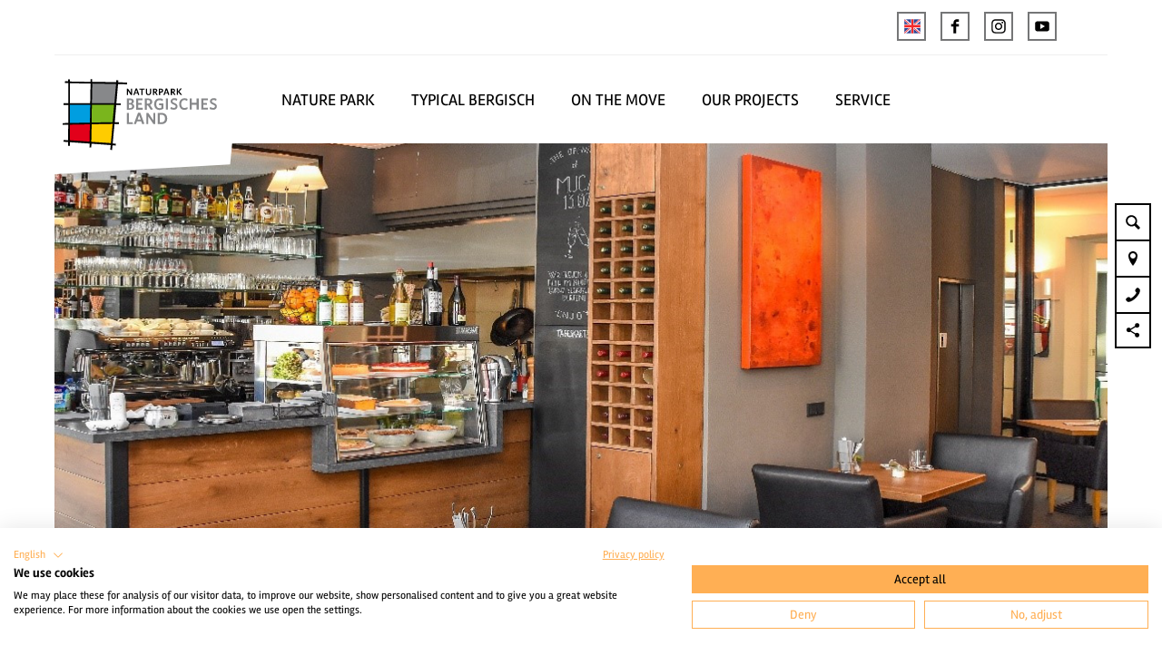

--- FILE ---
content_type: text/html; charset=utf-8
request_url: https://www.naturparkbergischesland.de/en/gastro/museumscafe-siegburg
body_size: 24355
content:
<!DOCTYPE html><html class="no-js" lang="en"><head><meta charset="utf-8"><!-- This website is powered by TYPO3 - inspiring people to share! TYPO3 is a free open source Content Management Framework initially created by Kasper Skaarhoj and licensed under GNU/GPL. TYPO3 is copyright 1998-2026 of Kasper Skaarhoj. Extensions are copyright of their respective owners. Information and contribution at https://typo3.org/ --><title>Museumscafé Siegburg</title><meta property="og:title" content="Museumscafé Siegburg"/><meta property="og:image" content="https://dam.destination.one/702174/7aa5de7259c3eb73bc19545c2985d71b91a1060c5233499c25eebf6551f944ba/museumscaf.jpg"/><meta name="generator" content="TYPO3 CMS"/><meta name="robots" content="follow,index"/><meta name="viewport" content="width=device-width, initial-scale=1"/><meta name="twitter:card" content="summary"/><meta name="bookmark-key" content="ndsdestinationdatagastro_g_100017755"/><link rel="stylesheet" type="text/css" href="/typo3temp/assets/compressed/merged-9ad7ec757032b901b345f39558382073-min.css.gzip?1766394921" media="print"><style type="text/css"> /*<![CDATA[*/ <!-- /*Base_critical*/ :root{--btn-bg-color: #FFAF54;--btn-bg-color-active: #FFFFFF;--btn-text-color: #000000;--btn-text-color-active: #000000;--btn-border: #FFAF54 solid 1px;--btn-border-active: #FFAF54 solid 1px}.btn{font-size:14px;font-family:inherit;font-weight:400;line-height:1.5;display:inline-flex;text-align:center;white-space:nowrap;vertical-align:middle;align-items:center;-webkit-user-select:none;-moz-user-select:none;-ms-user-select:none;user-select:none;height:2rem;border:var(--btn-border);background-color:var(--btn-bg-color);color:var(--btn-text-color);text-decoration:none;font-weight:700;margin-right:.35rem;margin-bottom:.35rem;padding:0 .5rem}@media screen and (min-width: 414px){.btn{font-size:calc(14px + 4 * (100vw - 414px) / 866)}}@media screen and (min-width: 1280px){.btn{font-size:18px}}@media(min-width: 768px){.btn{margin-right:1rem;margin-bottom:1rem;padding:0 1rem;height:3rem}}.btn:last-child{margin-right:0}.btn--small{font-size:10px;font-family:inherit;font-weight:400;line-height:1.5;height:1.5rem;padding:0 .5rem}@media screen and (min-width: 414px){.btn--small{font-size:calc(10px + 4 * (100vw - 414px) / 866)}}@media screen and (min-width: 1280px){.btn--small{font-size:14px}}@media(min-width: 768px){.btn--small{height:2rem;padding:0 1rem}}.btn--filter{font-size:10px;font-family:inherit;font-weight:400;line-height:1.5;height:1.5rem;padding:0 .5rem}@media screen and (min-width: 414px){.btn--filter{font-size:calc(10px + 4 * (100vw - 414px) / 866)}}@media screen and (min-width: 1280px){.btn--filter{font-size:14px}}@media(min-width: 768px){.btn--filter{height:2rem;padding:0 1rem}}.btn--reset{background-color:transparent;outline:none;border:0;margin:0}.btn--round{background-color:transparent;outline:none;border:0;margin:0;margin:.5em;border:var(--btn-border);border-radius:50%;border-color:currentColor;color:currentColor;width:2rem;padding:0;justify-content:center;align-items:center}@media(min-width: 768px){.btn--round{width:3rem}}.btn--round:last-child{margin-right:.5em}.btn--grouped{margin-right:0;margin-bottom:1px}.btn--grouped:not(:last-child){margin-right:-1px}.btn--loading{cursor:wait !important}@media(min-width: 415px){.btn--switch-icon-text-responsive .btn__icon{display:none}}@media(max-width: 414px){.btn--switch-icon-text-responsive .btn__text{display:none}}.btn__icon{margin-right:.25em}.btn__icon:last-child{margin-right:0}.btn__icon .icon__svg{width:1rem;height:1rem}@media(min-width: 768px){.btn__icon .icon__svg{width:1rem;height:1rem}}.btn__icon~.btn__text{margin-left:.5em}.btn-container{width:100%}.btn-group{display:flex;flex-wrap:wrap;width:100%;align-items:center}.btn-group .btn{margin-bottom:1rem}.btn-group--align-left{justify-content:flex-start}.btn-group--align-center{justify-content:center}.btn-group--align-right{justify-content:flex-end}.btn--left{margin-right:auto}.btn--right{margin-left:auto}.btn--loading{position:relative}.btn--loading .btn__icon{display:none}.btn--loading:before{border-radius:50%;width:1.5em;height:1.5em;content:" ";position:relative;text-indent:-9999em;border-top:.2em solid rgba(0,0,0,.5);border-right:.2em solid rgba(0,0,0,.5);border-bottom:.2em solid rgba(0,0,0,.5);border-left:.2em solid #000;-webkit-animation:btn__spinner 1.1s infinite linear;animation:btn__spinner 1.1s infinite linear}.btn--loading .btn__text{padding-left:.5em}@-webkit-keyframes btn__spinner{0%{-webkit-transform:rotate(0deg);transform:rotate(0deg)}100%{-webkit-transform:rotate(360deg);transform:rotate(360deg)}}@keyframes btn__spinner{0%{-webkit-transform:rotate(0deg);transform:rotate(0deg)}100%{-webkit-transform:rotate(360deg);transform:rotate(360deg)}}.btn.accordion__head{padding:.33em;justify-content:flex-start;border:var(--btn-border);border-width:2px;border-color:#000}@media(min-width: 768px){.btn.accordion__head{padding:.33em}}.btn--round{border-width:2px}@media(min-width: 768px){.btn--round{height:2rem;width:2rem}}.no-touchevents .btn--round:not(:disabled):hover,.no-touchevents .btn--round:not(:disabled).hover,.no-touchevents .btn--round:not(:disabled).is-hover{border-width:2px !important}.no-touchevents .btn--round:not(:disabled):focus,.no-touchevents .btn--round:not(:disabled).focus,.no-touchevents .btn--round:not(:disabled).is-focus{border-width:2px !important}.btn--round:active,.btn--round.active,.btn--round.is-active{border-width:2px !important}:root{--color: #000000;--bg-color: #FFFFFF;--border-color: #000000;--link-color: #000000;--link-color-hover: #FFAF54;--color-media: #FFFFFF}.scheme--base{--color: #000000;--background-color: #FFFFFF;--border-color: transparent;--color-media: #FFFFFF}.scheme--conversion{--background-color: #E97D01;--border-color: transparent}.scheme--link{--background-color: #FFAF54;--border-color: transparent}.scheme--white{--background-color: #FFFFFF;--border-color: transparent}.scheme--lightgrey{--background-color: #f0f0f0;--border-color: transparent;--color-media: #000000}.scheme--darkgrey{--color: #FFFFFF;--background-color: #757677;--border-color: transparent}.scheme--blue{--background-color: #009ee0;--border-color: transparent}.scheme--green{--background-color: #7AB51D;--border-color: transparent}.scheme--red{--color: #FFFFFF;--background-color: #e2001a;--border-color: transparent}.scheme--yellow{--background-color: #ffcc00;--border-color: transparent}.scheme--transparent-color{--color: #FFFFFF;--background-color: rgba(0, 0, 0, 0.75);--border-color: transparent}[class^=scheme--],[class*=" scheme--"]{color:var(--color);background-color:var(--background-color);border-color:var(--border-color)}:root{-moz-tab-size:4;-o-tab-size:4;tab-size:4}*,*::before,*::after{box-sizing:inherit}html{font-size:16px;box-sizing:border-box;line-height:1.5}body{font-size:14px;margin:0;font-family:"Rambla",sans-serif,-apple-system,BlinkMacSystemFont,"Segoe UI",Roboto,"Helvetica Neue",Arial,sans-serif,"Apple Color Emoji","Segoe UI Emoji","Segoe UI Symbol";color:var(--color);position:relative;-webkit-font-smoothing:antialiased;-moz-osx-font-smoothing:grayscale;overflow-wrap:break-word}@media screen and (min-width: 414px){body{font-size:calc(14px + 4 * (100vw - 414px) / 866)}}@media screen and (min-width: 1280px){body{font-size:18px}}hr{height:0}b,strong{font-weight:bolder}code,kbd,samp,pre{font-family:SFMono-Regular,Menlo,Monaco,Consolas,"Liberation Mono","Courier New",monospace;font-size:1em}small{font-size:80%}sub,sup{font-size:75%;line-height:0;position:relative;vertical-align:baseline}sub{bottom:-0.25em}sup{top:-0.5em}summary{display:list-item}a,.text-link{color:var(--link-color)}figure{margin:0}blockquote{margin:0}:root{--page-spacing: 0}@media(min-width: 1025px){:root{--page-spacing: 3.75rem}}.pagebody,.destinationdata{margin:0 var(--page-spacing)}.pagebody,.pagebody--destinationdata{padding-top:48px}@media(min-width: 1025px){.pagebody,.pagebody--destinationdata{padding-top:99px}}.is-scrolled .pagebody,.is-scrolled .pagebody--destinationdata{padding-top:var(--pageheader-scrolled-height)}.destinationdata .header{margin-bottom:1rem !important;max-width:100%}.destinationdata .header h1{text-transform:uppercase}@media(min-width: 1025px){footer{margin:0 var(--page-spacing) var(--page-spacing) var(--page-spacing)}}footer .stage__container--single .stage__content{--stage-horizontal-padding: 2rem;grid-template-columns:[full-start] minmax(var(--stage-horizontal-padding), 1fr) [main-start] minmax(0, 88rem) [main-end] minmax(var(--stage-horizontal-padding), 1fr) [full-end]}footer .content-wrap{justify-content:left}button,input,optgroup,select,textarea{font-family:inherit;font-size:100%;line-height:1.15;margin:0}button,select{text-transform:none}button,[type=button],[type=reset],[type=submit]{appearance:auto;-webkit-appearance:button;-moz-appearance:button;border-radius:0}button::-moz-focus-inner,[type=button]::-moz-focus-inner,[type=reset]::-moz-focus-inner,[type=submit]::-moz-focus-inner{border-style:none;padding:0}button:-moz-focusring,[type=button]:-moz-focusring,[type=reset]:-moz-focusring,[type=submit]:-moz-focusring{outline:1px dotted ButtonText}fieldset{padding:0;border:0;margin:0;min-width:0;max-width:100%}legend{padding:0}progress{vertical-align:baseline}[type=number]::-webkit-inner-spin-button,[type=number]::-webkit-outer-spin-button{height:auto}[type=search]{appearance:auto;-webkit-appearance:textfield;-moz-appearance:textfield;outline-offset:-2px}[type=search]::-webkit-search-decoration{-webkit-appearance:none}::-webkit-file-upload-button{-webkit-appearance:button;font:inherit}select:-moz-focusring{color:transparent;text-shadow:0 0 0 #000}option{color:#000;background-color:#fff}.icon{display:inline-flex;flex-direction:row;flex-wrap:nowrap;justify-content:flex-start;align-content:center;align-items:center;line-height:1}.icon__svg{order:0;flex:0 1 auto;align-self:auto;fill:currentColor;height:1em;width:1em}.icon--small .icon__svg{width:.5em}@font-face{font-family:"Rambla";src:local("Rambla"),local("Rambla-Regular"),url("/typo3conf/ext/ndstemplate/Resources/Public/Fonts/rambla-v8-latin-regular.woff2") format("woff2"),url("/typo3conf/ext/ndstemplate/Resources/Public/Fonts/rambla-v8-latin-regular.woff") format("woff");font-weight:400;font-style:normal;font-display:swap}@font-face{font-family:"Rambla";src:local("Rambla Bold"),local("Rambla-Bold"),url("/typo3conf/ext/ndstemplate/Resources/Public/Fonts/rambla-v8-latin-700.woff2") format("woff2"),url("/typo3conf/ext/ndstemplate/Resources/Public/Fonts/rambla-v8-latin-700.woff") format("woff");font-weight:700;font-style:normal;font-display:swap}@font-face{font-family:"BryantWebCondensed";src:local("Bryant Web Condensed"),url("/typo3conf/ext/ndstemplate/Resources/Public/Fonts/BryantWebCondensedRegular.woff2") format("woff2"),url("/typo3conf/ext/ndstemplate/Resources/Public/Fonts/BryantWebCondensedRegular.woff") format("woff");font-weight:400;font-style:normal;font-display:swap}@font-face{font-family:"BryantWebCondensed";src:local("Bryant Web Condensed"),url("/typo3conf/ext/ndstemplate/Resources/Public/Fonts/BryantWebCondensedMedium.woff2") format("woff2"),url("/typo3conf/ext/ndstemplate/Resources/Public/Fonts/BryantWebCondensedMedium.woff") format("woff");font-weight:500;font-style:normal;font-display:swap}@font-face{font-family:"BryantWebCondensed";src:local("Bryant Web Condensed"),url("/typo3conf/ext/ndstemplate/Resources/Public/Fonts/BryantWebCondensedBold.woff2") format("woff2"),url("/typo3conf/ext/ndstemplate/Resources/Public/Fonts/BryantWebCondensedBold.woff") format("woff");font-weight:700;font-style:normal;font-display:swap}@font-face{font-family:"Caveat";src:local(""),url("/typo3conf/ext/ndstemplate/Resources/Public/Fonts/caveat-v14-latin-regular.woff2") format("woff2"),url("/typo3conf/ext/ndstemplate/Resources/Public/Fonts/caveat-v14-latin-regular.woff") format("woff");font-style:normal;font-weight:400;font-display:swap}h1,.typo-xxl{font-size:32px;font-family:inherit;font-weight:700;line-height:1.2;text-transform:none;margin-top:0;margin-bottom:0}@media screen and (min-width: 414px){h1,.typo-xxl{font-size:calc(32px + 32 * (100vw - 414px) / 866)}}@media screen and (min-width: 1280px){h1,.typo-xxl{font-size:64px}}h2,.typo-xl{font-size:28px;font-family:inherit;font-weight:700;line-height:1.2;text-transform:none;margin-top:0;margin-bottom:0}@media screen and (min-width: 414px){h2,.typo-xl{font-size:calc(28px + 22 * (100vw - 414px) / 866)}}@media screen and (min-width: 1280px){h2,.typo-xl{font-size:50px}}h3,.typo-l{font-size:24px;font-family:inherit;font-weight:700;line-height:1.2;text-transform:none;margin-top:0;margin-bottom:0;font-weight:700}@media screen and (min-width: 414px){h3,.typo-l{font-size:calc(24px + 12 * (100vw - 414px) / 866)}}@media screen and (min-width: 1280px){h3,.typo-l{font-size:36px}}h4,h5,h6,.typo-m{font-size:18px;font-family:inherit;font-weight:700;line-height:1.2;text-transform:none;margin-top:0;margin-bottom:0}@media screen and (min-width: 414px){h4,h5,h6,.typo-m{font-size:calc(18px + 4 * (100vw - 414px) / 866)}}@media screen and (min-width: 1280px){h4,h5,h6,.typo-m{font-size:22px}}p,.bodytext,.typo-s{font-size:14px;font-family:inherit;font-weight:400;line-height:1.5;margin-top:0;margin-bottom:1em}@media screen and (min-width: 414px){p,.bodytext,.typo-s{font-size:calc(14px + 4 * (100vw - 414px) / 866)}}@media screen and (min-width: 1280px){p,.bodytext,.typo-s{font-size:18px}}small,.small,.typo-xs{font-size:10px;font-family:inherit;font-weight:400;line-height:1.5;margin-top:0;margin-bottom:1em}@media screen and (min-width: 414px){small,.small,.typo-xs{font-size:calc(10px + 4 * (100vw - 414px) / 866)}}@media screen and (min-width: 1280px){small,.small,.typo-xs{font-size:14px}}blockquote,.quote,.typo-z{font-size:18px;font-family:"Caveat","Rambla",sans-serif,-apple-system,BlinkMacSystemFont,"Segoe UI",Roboto,"Helvetica Neue",Arial,sans-serif,"Apple Color Emoji","Segoe UI Emoji","Segoe UI Symbol";font-weight:400;line-height:1.5;margin-top:0;margin-bottom:1em}@media screen and (min-width: 414px){blockquote,.quote,.typo-z{font-size:calc(18px + 14 * (100vw - 414px) / 866)}}@media screen and (min-width: 1280px){blockquote,.quote,.typo-z{font-size:32px}}.noscroll{overflow-y:hidden !important}.noscroll.touchevents.retina body{position:fixed}[hidden],.hidden{display:none !important}.visually-hidden{position:absolute !important;clip:rect(1px, 1px, 1px, 1px);padding:0 !important;border:0 !important;height:1px !important;width:1px !important;overflow:hidden}.text-align-left{text-align:left !important}.text-align-center{text-align:center !important}.text-align-right{text-align:right !important}.content-wrap{display:flex;justify-content:inherit} /*Icontext_icontext_critical*/ .icontext{display:flex}.icontext--center{justify-content:center}.icontext__icon{margin-right:.5em}.icontext--valign-top .icontext__icon{margin-top:.25em}.icontext__groups{width:100%;margin:0 -0.5em;display:flex;flex-wrap:wrap}.icontext__group{display:flex;padding:0 .5em}.icontext--spaceless{margin:0;padding:0}.icontext--valign-top{align-items:flex-start} /*Header_header_critical*/ .header{max-width:63rem;margin-bottom:1rem;text-align:left;margin-right:auto}@media(max-width: 767px){.header{word-wrap:break-word;overflow-wrap:break-word;-webkit-hyphens:auto;-ms-hyphens:auto;hyphens:auto}}.header.text-align-left{margin-left:0;margin-right:auto}.header.text-align-center{margin-left:auto;margin-right:auto}.header.text-align-right{margin-left:auto;margin-right:0}.content-wrap>.header{margin-bottom:3rem}.stage--bg-video:not(.stage--bg-media-scheme-color) .header,.stage--bg-image:not(.stage--bg-media-scheme-color) .header,.stage__col--bg-image .header{text-shadow:none}.stage__content-box .header{text-shadow:none}.header__link{text-decoration:none}.no-touchevents .header__link:not(:disabled):hover,.no-touchevents .header__link:not(:disabled).hover,.no-touchevents .header__link:not(:disabled).is-hover{text-decoration:underline}.no-touchevents .header__link:not(:disabled):focus,.no-touchevents .header__link:not(:disabled).focus,.no-touchevents .header__link:not(:disabled).is-focus{text-decoration:underline}.header__link:active,.header__link.active,.header__link.is-active{text-decoration:underline}[class^=scheme--] .header__link,[class*=" scheme--"] .header__link{color:currentColor}[class^=scheme--] .header__head,[class*=" scheme--"] .header__head,[class^=scheme--] .header__sub,[class*=" scheme--"] .header__sub{color:currentColor}.header__sub{margin-top:1rem} /*Stage_stage-content-box_critical*/ .stage__content-box{grid-column:main;padding-left:2rem;padding-right:2rem;background-color:rgba(0,0,0,.8);padding:2rem}@media screen and (min-width: 414px){.stage__content-box{padding-left:calc(2rem + 2 * (100vw - 414px) / 354);padding-right:calc(2rem + 2 * (100vw - 414px) / 354)}}@media screen and (min-width: 768px){.stage__content-box{padding-left:4rem;padding-right:4rem}}.stage__content-box>.content-wrap{grid-column:main}.stage__content-box>.content-full{grid-column:full} /*Stage_stage_critical*/ .stage{position:relative}.stage--border{border:20px solid #fff}.stage--transparent{background:transparent}.stage--bg-blur{background-color:#000}.stage__bg{position:absolute;top:0;bottom:0;left:0;right:0}.stage--bg-image .stage__bg{background-repeat:no-repeat;background-size:cover;background-position:center}.stage--bg-image-fixed .stage__bg{background-attachment:scroll}@media(min-width: 1024px){.no-touchevents .stage--bg-image-fixed .stage__bg{background-attachment:fixed}}.stage--align-bg-image-top .stage__bg{background-size:100%;background-position:top center}.stage--align-bg-image-bottom .stage__bg{background-size:100%;background-position:bottom center}.stage--transparent .stage__bg{background:transparent}.stage--bg-blur .stage__bg{-webkit-filter:blur(20px);filter:blur(20px);opacity:.5}.stage--bg-image-repeat .stage__bg{background-size:initial;background-repeat:repeat}.stage__bg-wrap{overflow:hidden}.stage--bg-video{overflow:hidden}.stage--bg-video .stage-video-background{position:absolute;top:50%;left:50%;-webkit-transform:translate(-50%, -50%);transform:translate(-50%, -50%);width:100%;height:100%;min-width:100%;background-size:cover;-o-object-fit:cover;object-fit:cover}.stage--bg-video.object-fit-polyfill .stage-video-background{top:100% !important;left:50% !important}.stage__parallax{background-repeat:no-repeat;background-size:cover;background-position:center;height:100%}.stage__container{width:100%;display:grid;grid-auto-rows:1fr}.stage__container--double{--stage-cols: 2}@media(min-width: 768px){.stage__container--double{grid-template-columns:repeat(2, 1fr)}}@media(min-width: 768px){.stage__container--triple{grid-template-columns:repeat(3, 1fr)}}.stage__container--full-screen{min-height:calc(100vh);min-height:calc(var(--vh, 1vh) * 100)}.stage__container--full-screen-top{align-items:start}.stage__container--full-screen-center{align-items:center}.stage__container--full-screen-bottom{align-items:end}.stage__col{position:relative;width:100%}.stage__col--bg-image{background-repeat:no-repeat;background-size:cover}.stage__col--bg-image-fixed{background-attachment:scroll}@media(min-width: 1024px){.no-touchevents .stage__col--bg-image-fixed{background-attachment:fixed}}.stage__content{--stage-horizontal-padding: 1rem;display:grid;grid-template-columns:[full-start] minmax(var(--stage-horizontal-padding), 1fr) [main-start] minmax(0, 84rem) [main-end] minmax(var(--stage-horizontal-padding), 1fr) [full-end]}.stage__content>.content-wrap{grid-column:main}.stage__content>.content-full{grid-column:full}.stage--bg-video:not(.stage--bg-media-scheme-color) .stage__content,.stage--bg-image:not(.stage--bg-media-scheme-color) .stage__content{color:var(--color-media)}@media(min-width: 768px){.stage__container--double .stage__content{--stage-horizontal-padding: 2rem}}.stage__content--double-left{grid-template-columns:minmax(1rem, 1fr) [main-start] minmax(0, calc(42rem - var(--stage-horizontal-padding))) [main-end];padding-right:var(--stage-horizontal-padding)}.stage__content--double-right{grid-template-columns:[main-start] minmax(0, calc(42rem - var(--stage-horizontal-padding))) [main-end] minmax(1rem, 1fr);padding-left:var(--stage-horizontal-padding)}.stage__container--triple{max-width:84rem;margin-left:auto;margin-right:auto}.stage__content--align-left{justify-content:flex-start}.stage__content--align-center{justify-content:center}.stage__content--align-right{justify-content:flex-end}.stage__content--pt-1{padding-top:2rem}@media screen and (min-width: 414px){.stage__content--pt-1{padding-top:calc(2rem + 2 * (100vw - 414px) / 354)}}@media screen and (min-width: 768px){.stage__content--pt-1{padding-top:4rem}}.stage__content--pb-1{padding-bottom:2rem}@media screen and (min-width: 414px){.stage__content--pb-1{padding-bottom:calc(2rem + 2 * (100vw - 414px) / 354)}}@media screen and (min-width: 768px){.stage__content--pb-1{padding-bottom:4rem}}.stage__content--pt-2{padding-top:4rem}@media screen and (min-width: 414px){.stage__content--pt-2{padding-top:calc(4rem + 4 * (100vw - 414px) / 354)}}@media screen and (min-width: 768px){.stage__content--pt-2{padding-top:8rem}}.stage__content--pb-2{padding-bottom:4rem}@media screen and (min-width: 414px){.stage__content--pb-2{padding-bottom:calc(4rem + 4 * (100vw - 414px) / 354)}}@media screen and (min-width: 768px){.stage__content--pb-2{padding-bottom:8rem}}.stage__content--pt-3{padding-top:6rem}@media screen and (min-width: 414px){.stage__content--pt-3{padding-top:calc(6rem + 6 * (100vw - 414px) / 354)}}@media screen and (min-width: 768px){.stage__content--pt-3{padding-top:12rem}}.stage__content--pb-3{padding-bottom:6rem}@media screen and (min-width: 414px){.stage__content--pb-3{padding-bottom:calc(6rem + 6 * (100vw - 414px) / 354)}}@media screen and (min-width: 768px){.stage__content--pb-3{padding-bottom:12rem}}.stage__content--pt-4{padding-top:8rem}@media screen and (min-width: 414px){.stage__content--pt-4{padding-top:calc(8rem + 8 * (100vw - 414px) / 354)}}@media screen and (min-width: 768px){.stage__content--pt-4{padding-top:16rem}}.stage__content--pb-4{padding-bottom:8rem}@media screen and (min-width: 414px){.stage__content--pb-4{padding-bottom:calc(8rem + 8 * (100vw - 414px) / 354)}}@media screen and (min-width: 768px){.stage__content--pb-4{padding-bottom:16rem}}.stage__content--pt-5{padding-top:10rem}@media screen and (min-width: 414px){.stage__content--pt-5{padding-top:calc(10rem + 10 * (100vw - 414px) / 354)}}@media screen and (min-width: 768px){.stage__content--pt-5{padding-top:20rem}}.stage__content--pb-5{padding-bottom:10rem}@media screen and (min-width: 414px){.stage__content--pb-5{padding-bottom:calc(10rem + 10 * (100vw - 414px) / 354)}}@media screen and (min-width: 768px){.stage__content--pb-5{padding-bottom:20rem}}.stage__content--pt-10{padding-top:20rem}@media screen and (min-width: 414px){.stage__content--pt-10{padding-top:calc(20rem + 20 * (100vw - 414px) / 354)}}@media screen and (min-width: 768px){.stage__content--pt-10{padding-top:40rem}}.stage__content--pb-10{padding-bottom:20rem}@media screen and (min-width: 414px){.stage__content--pb-10{padding-bottom:calc(20rem + 20 * (100vw - 414px) / 354)}}@media screen and (min-width: 768px){.stage__content--pb-10{padding-bottom:40rem}}.stage--col-borders .stage__col{border:#000 1px solid;border-left:0;border-right:0}.stage--col-borders .stage__col:not(:last-child){border-right:#000 1px solid} /*Stage_stage-footer_critical*/ .stage__footer{position:absolute;bottom:0;width:100%;background:rgba(0,0,0,.8);padding-top:1rem;padding-bottom:1rem}.stage__footer-container{display:flex;justify-content:center} /*Breadcrumb_breadcrumb_critical*/ .breadcrumb{display:none;font-size:10px;font-family:inherit;font-weight:400;line-height:1.5}@media screen and (min-width: 414px){.breadcrumb{font-size:calc(10px + 4 * (100vw - 414px) / 866)}}@media screen and (min-width: 1280px){.breadcrumb{font-size:14px}}@media(min-width: 415px){.breadcrumb{display:block;padding-top:2.5rem;padding-bottom:2.5rem}}.breadcrumb__links{display:inline-flex;align-self:flex-start;justify-content:center;flex-wrap:wrap;padding:0;margin:0;list-style:none}.breadcrumb__item{flex:0 1 auto;position:relative;padding-right:.5em}.breadcrumb__icon{font-size:.75em;padding-left:.5em} /*Article_article_critical*/ :root{--article-max-width: 84rem}.article-wrap{grid-column:main;width:100%;max-width:var(--article-max-width);margin-left:auto;margin-right:auto;justify-content:inherit}.article{width:100%;margin-bottom:1rem}.article:before,.article:after{content:" ";display:table}.article:after{clear:both}.article:last-child{margin-bottom:0}.article ul{list-style-position:inside;padding:0}.article__media{margin:0 0 1em;height:auto;max-width:620px}.article__media img{max-width:100%;height:auto}@media(min-width: 768px){.article__media--left{float:left;margin-right:1em}}@media(min-width: 768px){.article__media--right{float:right;margin-left:1em}}@media(min-width: 768px){.stage__container--double .article__media{float:none;margin-left:0;margin-right:0}}.article__figure{margin-bottom:1em}.article__figure-video{min-height:300px}.article__figure--audio audio{width:620px;max-width:100%}.article--singlemedia .article__media{float:none;margin-left:auto;margin-right:auto}.article--singlemedia .article__media audio{margin:1rem}.article__text--two-columns{-webkit-columns:320px 2;-moz-columns:320px 2;columns:320px 2;-webkit-column-gap:3rem;-moz-column-gap:3rem;column-gap:3rem}.article__text--two-columns .article__header{-webkit-column-span:all;-moz-column-span:all;column-span:all}.destinationdata .article-wrap{margin-left:0}.article-wrap.destinationdata-description h2,.article-wrap.destinationdata-description h3,.article-wrap.destinationdata-description h4,.article-wrap.destinationdata-description strong{font-size:18px;font-family:inherit;font-weight:700;line-height:1.2;text-transform:none;margin-top:0;margin-bottom:0}@media screen and (min-width: 414px){.article-wrap.destinationdata-description h2,.article-wrap.destinationdata-description h3,.article-wrap.destinationdata-description h4,.article-wrap.destinationdata-description strong{font-size:calc(18px + 4 * (100vw - 414px) / 866)}}@media screen and (min-width: 1280px){.article-wrap.destinationdata-description h2,.article-wrap.destinationdata-description h3,.article-wrap.destinationdata-description h4,.article-wrap.destinationdata-description strong{font-size:22px}}.article__figure{position:relative} /*Venobox_venobox_critical*/ .venobox--media{position:relative;display:block}.venobox__media-icon{position:absolute;top:50%;left:50%;-webkit-transform:translate(-50%, -50%);transform:translate(-50%, -50%);font-size:4rem} /*Simpleslider_simpleslider_critical*/ .simpleslider__list{overflow:hidden}.simpleslider__track{display:flex;position:relative;min-height:auto;white-space:nowrap;will-change:transform}.simpleslider__track.is-animatable{transition:-webkit-transform 200ms ease-in-out;transition:transform 200ms ease-in-out;transition:transform 200ms ease-in-out, -webkit-transform 200ms ease-in-out}.simpleslider__item{flex:0 0 auto;display:inline-block;float:none;width:100%;white-space:normal} /*MediaGallery_mediaGallery_critical*/ .media-gallery{max-width:100%;width:100%}@media(min-width: 1024px){.media-gallery .simpleslider__list{position:relative}}.media-gallery .simpleslider__item{width:100%}@media(min-width: 768px){.media-gallery .simpleslider__item{padding:0 .5rem}}@media(min-width: 768px){.media-gallery .simpleslider__item{width:calc(100% / 3)}}.media-gallery .simpleslider__item img,.media-gallery .simpleslider__item video,.media-gallery .simpleslider__item picture{width:100%;height:auto;-o-object-fit:cover;object-fit:cover}@media(min-width: 768px){.media-gallery--centered .simpleslider__track{justify-content:center}}.media-gallery--single-slide .simpleslider__item{width:100%}.media-gallery__link{position:relative;display:block} /*MediaItem_mediaItem_critical*/ .media-item{position:relative}.media-item__link{display:block;position:relative}.media-item__link:before{content:" ";position:absolute;left:0;top:0;bottom:0;right:0;transition:all .5s ease;background-color:rgba(0,0,0,0)}.media-item__link:hover:before{background-color:rgba(0,0,0,.6)} /*Accordion_accordion_critical*/ .accordion{max-width:84rem;margin-left:auto;margin-right:auto;text-align:left;width:100%;border-top:#000 1px solid;margin-top:1.5rem;margin-bottom:1.5rem}.accordion__head{background-color:transparent;outline:none;border:0;margin:0;color:var(--link-color);cursor:pointer;text-align:left}.accordion{margin-left:0} /*Contactmap_contactmap_critical*/ .contactmap{display:flex;flex-wrap:wrap;width:100%}.contactmap__contact{flex:0 1 100%;padding:4rem 2rem}@media(min-width: 768px){.contactmap__contact{flex:0 1 33.3333333333%}}.contactmap__map{flex:0 1 100%;position:relative}@media(min-width: 768px){.contactmap__map{flex:0 1 66.6666666667%}} /*Tile_tile_critical*/ .tile{display:inline-block;float:left;position:relative}.tilewall__content--right .tile{float:right}.tile--clear{clear:both}.tile__link{position:absolute;top:0;bottom:0;left:0;right:0}.tile--one-quarter{width:50%}.tile--one-quarter.tile--single-height{position:relative}.tile--one-quarter.tile--single-height:before{display:block;content:"";width:100%;padding-top:100%}.tile--one-quarter.tile--double-height{position:relative}.tile--one-quarter.tile--double-height:before{display:block;content:"";width:100%;padding-top:200%}.tile--one-quarter.tile--triple-height{position:relative}.tile--one-quarter.tile--triple-height:before{display:block;content:"";width:100%;padding-top:300%}.tile--one-quarter.tile--quadruple-height{position:relative}.tile--one-quarter.tile--quadruple-height:before{display:block;content:"";width:100%;padding-top:400%}@media(min-width: 415px){.tile--one-quarter{width:25%}}.tile--two-quarter{width:100%}.tile--two-quarter.tile--single-height{position:relative}.tile--two-quarter.tile--single-height:before{display:block;content:"";width:100%;padding-top:50%}.tile--two-quarter.tile--double-height{position:relative}.tile--two-quarter.tile--double-height:before{display:block;content:"";width:100%;padding-top:100%}.tile--two-quarter.tile--triple-height{position:relative}.tile--two-quarter.tile--triple-height:before{display:block;content:"";width:100%;padding-top:150%}.tile--two-quarter.tile--quadruple-height{position:relative}.tile--two-quarter.tile--quadruple-height:before{display:block;content:"";width:100%;padding-top:200%}@media(min-width: 415px){.tile--two-quarter{width:50%}}.tile--three-quarter{width:100%}.tile--three-quarter.tile--single-height{position:relative}.tile--three-quarter.tile--single-height:before{display:block;content:"";width:100%;padding-top:33.3333333333%}.tile--three-quarter.tile--double-height{position:relative}.tile--three-quarter.tile--double-height:before{display:block;content:"";width:100%;padding-top:66.6666666667%}.tile--three-quarter.tile--triple-height{position:relative}.tile--three-quarter.tile--triple-height:before{display:block;content:"";width:100%;padding-top:100%}.tile--three-quarter.tile--quadruple-height{position:relative}.tile--three-quarter.tile--quadruple-height:before{display:block;content:"";width:100%;padding-top:133.3333333333%}@media(min-width: 415px){.tile--three-quarter{width:75%}}.tile--four-quarter{width:100%}.tile--four-quarter.tile--single-height{position:relative}.tile--four-quarter.tile--single-height:before{display:block;content:"";width:100%;padding-top:25%}.tile--four-quarter.tile--double-height{position:relative}.tile--four-quarter.tile--double-height:before{display:block;content:"";width:100%;padding-top:50%}.tile--four-quarter.tile--triple-height{position:relative}.tile--four-quarter.tile--triple-height:before{display:block;content:"";width:100%;padding-top:75%}.tile--four-quarter.tile--quadruple-height{position:relative}.tile--four-quarter.tile--quadruple-height:before{display:block;content:"";width:100%;padding-top:100%}.tile--one-third{width:100%}.tile--one-third.tile--single-height{position:relative}.tile--one-third.tile--single-height:before{display:block;content:"";width:100%;padding-top:75%}.tile--one-third.tile--double-height{position:relative}.tile--one-third.tile--double-height:before{display:block;content:"";width:100%;padding-top:150%}.tile--one-third.tile--triple-height{position:relative}.tile--one-third.tile--triple-height:before{display:block;content:"";width:100%;padding-top:225%}.tile--one-third.tile--quadruple-height{position:relative}.tile--one-third.tile--quadruple-height:before{display:block;content:"";width:100%;padding-top:300%}@media(min-width: 415px){.tile--one-third{width:33.3333333333%}}.tile--two-third{width:100%}.tile--two-third.tile--single-height{position:relative}.tile--two-third.tile--single-height:before{display:block;content:"";width:100%;padding-top:37.5%}.tile--two-third.tile--double-height{position:relative}.tile--two-third.tile--double-height:before{display:block;content:"";width:100%;padding-top:75%}.tile--two-third.tile--triple-height{position:relative}.tile--two-third.tile--triple-height:before{display:block;content:"";width:100%;padding-top:112.5%}.tile--two-third.tile--quadruple-height{position:relative}.tile--two-third.tile--quadruple-height:before{display:block;content:"";width:100%;padding-top:150%}@media(min-width: 415px){.tile--two-third{width:66.6666666667%}}.tile--three-third{width:100%}.tile--three-third.tile--single-height{position:relative}.tile--three-third.tile--single-height:before{display:block;content:"";width:100%;padding-top:25%}.tile--three-third.tile--double-height{position:relative}.tile--three-third.tile--double-height:before{display:block;content:"";width:100%;padding-top:50%}.tile--three-third.tile--triple-height{position:relative}.tile--three-third.tile--triple-height:before{display:block;content:"";width:100%;padding-top:75%}.tile--three-third.tile--quadruple-height{position:relative}.tile--three-third.tile--quadruple-height:before{display:block;content:"";width:100%;padding-top:100%}.simpleslider__item>.tile{width:100%}.tile__wrap{position:absolute;top:0;left:0;right:0;bottom:0;overflow:hidden;background-size:cover}.tilewall--spacing .tile__wrap{position:absolute;top:.5rem;left:.5rem;right:.5rem;bottom:.5rem}@media(max-width: 767px){.tilewall--spacing .tile__wrap{position:absolute;top:.25rem;left:.25rem;right:.25rem;bottom:.25rem}}.tile--one-quarter.tile--single-height:before{padding-top:75%} /*Arrival_arrival_critical*/ .arrival{width:100%}.arrival-form{display:flex;flex-wrap:wrap;width:100%}.arrival-form__fieldset{flex:1 1 100%;display:flex;flex-wrap:wrap;align-items:center;justify-content:center;margin-bottom:1rem}@media(min-width: 769px){.arrival-form__fieldset{flex:1 1 50%;flex-wrap:nowrap}}.arrival-form__fieldset-label{flex:1 0 100%;margin-bottom:1em;text-align:center}@media(min-width: 769px){.arrival-form__fieldset-label{margin-bottom:0;margin-right:1em;flex:0 1 auto;text-align:right}}.arrival-form__transport-mode-radio{position:absolute !important;clip:rect(1px, 1px, 1px, 1px);padding:0 !important;border:0 !important;height:1px !important;width:1px !important;overflow:hidden}.arrival-form__transport-mode-icon{cursor:pointer;width:4.5rem;height:4.5rem;border:2px solid #000;border-radius:50%;justify-content:center;margin:.25rem;color:#000;background-color:#fff}.arrival-form__transport-mode-icon .icon__svg{width:1.75em;height:1.75em}.arrival-form__transport-mode-radio:checked~.arrival-form__transport-mode-icon{background-color:#000;color:#fff}.arrival-form__origin{border:1px solid #000}.arrival-form__submit{margin-bottom:0} /*Form_inline-form_critical*/ .inline-form{display:flex;justify-content:center;align-items:center}.inline-form--left{justify-content:flex-start}.inline-form--right{justify-content:flex-end}.inline-form__input-wrap{position:relative;flex:1 0 auto;max-width:20rem}.inline-form__input{width:100%;height:2rem;padding:.5em;border:1px solid #000}@media(min-width: 768px){.inline-form__input{height:3rem}}.inline-form__input-label{position:absolute;-webkit-transform:translateY(-100%);transform:translateY(-100%);font-size:10px;font-family:inherit;font-weight:400;line-height:1.5}@media screen and (min-width: 414px){.inline-form__input-label{font-size:calc(10px + 4 * (100vw - 414px) / 866)}}@media screen and (min-width: 1280px){.inline-form__input-label{font-size:14px}}.inline-form__submit{margin-bottom:0}.inline-form--newsletter.inline-form{margin-bottom:1rem}.inline-form--newsletter.inline-form .inline-form__input-label{font-size:14px;font-family:inherit;font-weight:400;line-height:1.5;margin-top:0;margin-bottom:1em}@media screen and (min-width: 414px){.inline-form--newsletter.inline-form .inline-form__input-label{font-size:calc(14px + 4 * (100vw - 414px) / 866)}}@media screen and (min-width: 1280px){.inline-form--newsletter.inline-form .inline-form__input-label{font-size:18px}}.inline-form--newsletter.inline-form .inline-form__input-wrap{max-width:30rem;margin-right:1rem}.inline-form--newsletter.inline-form .inline-form__input{padding:.5em;border:#a0a0a0 2px solid;min-width:25rem}@media(max-width: 414px){.inline-form--newsletter.inline-form .inline-form__input{min-width:100%}}input[type=checkbox]:checked~.form__input-placebo .form__input-placebo-icon,input[type=radio]:checked~.form__input-placebo .form__input-placebo-icon{color:#000} /*Pageheader_pageheader_critical*/ .pageheader{z-index:90;position:absolute;top:0;right:0;left:0;padding:.5em 1em;color:#000;background:#fff}.pageheader__content{max-width:84rem;margin-left:auto;margin-right:auto;display:flex;flex-direction:row;flex-wrap:nowrap;justify-content:space-between;align-content:stretch;align-items:center}.pageheader__section{flex:0 0 auto}.pageheader__link{display:block;color:#000}.no-touchevents .pageheader__link:not(:disabled):hover,.no-touchevents .pageheader__link:not(:disabled).hover,.no-touchevents .pageheader__link:not(:disabled).is-hover{color:#000}.no-touchevents .pageheader__link:not(:disabled):focus,.no-touchevents .pageheader__link:not(:disabled).focus,.no-touchevents .pageheader__link:not(:disabled).is-focus{color:#000}.pageheader__link:active,.pageheader__link.active,.pageheader__link.is-active{color:#000}.no-touchevents .is-scrolled .pageheader__link:not(:disabled):hover,.no-touchevents .is-scrolled .pageheader__link:not(:disabled).hover,.no-touchevents .is-scrolled .pageheader__link:not(:disabled).is-hover,.no-touchevents .pageheader--alternative .pageheader__link:not(:disabled):hover,.no-touchevents .pageheader--alternative .pageheader__link:not(:disabled).hover,.no-touchevents .pageheader--alternative .pageheader__link:not(:disabled).is-hover{color:#000}.no-touchevents .is-scrolled .pageheader__link:not(:disabled):focus,.no-touchevents .is-scrolled .pageheader__link:not(:disabled).focus,.no-touchevents .is-scrolled .pageheader__link:not(:disabled).is-focus,.no-touchevents .pageheader--alternative .pageheader__link:not(:disabled):focus,.no-touchevents .pageheader--alternative .pageheader__link:not(:disabled).focus,.no-touchevents .pageheader--alternative .pageheader__link:not(:disabled).is-focus{color:#000}.is-scrolled .pageheader__link:active,.is-scrolled .pageheader__link.active,.is-scrolled .pageheader__link.is-active,.pageheader--alternative .pageheader__link:active,.pageheader--alternative .pageheader__link.active,.pageheader--alternative .pageheader__link.is-active{color:#000}.pageheader__logo-link{display:flex}.pageheader__logo{height:4rem;position:relative;fill:currentColor}@media screen and (min-width: 414px){.pageheader__logo{height:calc(4rem + 6 * (100vw - 414px) / 354)}}@media screen and (min-width: 768px){.pageheader__logo{height:10rem}}.pageheader__btn{margin:0}.pageheader__btn.pageheader__btn--conversion{color:#e97d01}.no-touchevents .pageheader__btn.pageheader__btn--conversion:not(:disabled):hover,.no-touchevents .pageheader__btn.pageheader__btn--conversion:not(:disabled).hover,.no-touchevents .pageheader__btn.pageheader__btn--conversion:not(:disabled).is-hover{color:#e97d01;border-color:#e97d01}.no-touchevents .pageheader__btn.pageheader__btn--conversion:not(:disabled):focus,.no-touchevents .pageheader__btn.pageheader__btn--conversion:not(:disabled).focus,.no-touchevents .pageheader__btn.pageheader__btn--conversion:not(:disabled).is-focus{color:#e97d01;border-color:#e97d01}.pageheader__btn.pageheader__btn--conversion:active,.pageheader__btn.pageheader__btn--conversion.active,.pageheader__btn.pageheader__btn--conversion.is-active{color:#e97d01;border-color:#e97d01}.pageheader__btn .btn__text{display:none}@media(min-width: 768px){.pageheader__btn .btn__text{display:inline}}@media(max-width: 767px){.pageheader__btn .btn__icon{margin-right:0}}.pageheader__flyouts{display:none}:root{--pageheader-height: 48px;--pageheader-scrolled-height: 64px}@media(min-width: 1025px){:root{--pageheader-height: 158px;--pageheader-scrolled-height: 82px}}.pageheader{padding:var(--page-spacing) 0 0 0;margin:0 var(--page-spacing);z-index:101}@media(max-width: 1024px){.pageheader{margin:0;padding:0}}.pageheader__content{border-top:1px solid #f0f0f0;position:relative;justify-content:flex-start;max-width:100%;margin-bottom:-1px}.pageheader__section{flex:0 1 auto}.pageheader__section .menu.overlay{position:static;padding:0}.pageheader__section.navigation{margin-left:194px}.is-scrolled .pageheader__section.navigation{margin-left:0}.pageheader__section.social-media{position:absolute;right:.5rem;top:-48px}@media(min-width: 1280px){.pageheader__section.social-media{right:3rem}}@media(max-width: 1024px){.pageheader__section.social-media{top:8px;right:0}}@media(min-width: 1025px){.is-scrolled .pageheader__section.social-media{display:none}}.pageheader__section.social-media .btn{width:2rem;height:2rem;border:2px solid #757677;margin:0 .5rem;padding:0 .4rem;background-color:#fff;color:#000;float:left}.no-touchevents .pageheader__section.social-media .btn:not(:disabled):hover,.no-touchevents .pageheader__section.social-media .btn:not(:disabled).hover,.no-touchevents .pageheader__section.social-media .btn:not(:disabled).is-hover{border:2px solid #ffaf54}.no-touchevents .pageheader__section.social-media .btn:not(:disabled):focus,.no-touchevents .pageheader__section.social-media .btn:not(:disabled).focus,.no-touchevents .pageheader__section.social-media .btn:not(:disabled).is-focus{border:2px solid #ffaf54}.pageheader__section.social-media .btn:active,.pageheader__section.social-media .btn.active,.pageheader__section.social-media .btn.is-active{border:2px solid #ffaf54}@media(max-width: 380px){.pageheader__section.social-media .btn{margin:0 .25rem}}.pageheader__section.social-media .btn.pagegeader__btn--menu{border:2px solid #e97d01;background-color:#e97d01;color:#000}.is-scrolled .pageheader__section.social-media .btn{color:#000;background-color:#fff}.pageheader__section.social-media .btn.btn-mobile{display:none}@media(max-width: 1024px){.pageheader__section.social-media .btn.btn-mobile{display:inline-flex}}.pageheader__section.booking{position:absolute;right:2.5rem;flex-grow:1;justify-content:flex-end;display:flex}@media(max-width: 1024px){.pageheader__section.booking{display:none}}.pageheader__section.booking .pageheader__btn{margin-right:1rem}.pageheader__section--logo{flex:0 0 auto}.pageheader__logo{margin:0}@media(max-width: 1024px){.pageheader__logo{height:3rem;height:6rem}}.pageheader__logo-link-absolute{position:absolute;top:-14px;left:-30px;z-index:999}@media(max-width: 1024px){.pageheader__logo-link-absolute{left:-8px;z-index:auto}}.pageheader__logo-transparent{height:4rem;position:relative;fill:currentColor;display:none}@media screen and (min-width: 414px){.pageheader__logo-transparent{height:calc(4rem + 0 * (100vw - 414px) / 354)}}@media screen and (min-width: 768px){.pageheader__logo-transparent{height:4rem}}.is-scrolled .pageheader{height:var(--pageheader-scrolled-height);padding:0}.is-scrolled .pageheader__content{border-top:none}.is-scrolled .pageheader__logo{margin:0;display:none}.is-scrolled .pageheader__logo-transparent{display:block}.is-scrolled .pageheader__logo-link{position:static}@media(max-width: 1024px){#dropMenu{display:none}}.pagegeader__btn--menu{display:none}@media(max-width: 1024px){.pagegeader__btn--menu{display:inline-flex}}@media(max-width: 1024px){.pageheader__content{min-height:48px}}.pageheader__btn .btn__text{display:none}@media(max-width: 1024px){.pageheader__btn .btn__text{display:none}}.sidebar{position:fixed;right:.25rem;top:14rem;max-width:3rem}@media(max-width: 1024px){.sidebar{display:none}}.sidebar .btn{height:2.5rem;width:2.5rem;margin:0;padding:0 .65rem;background:#fff;border:0;border-top:2px solid #000;border-left:2px solid #000;border-right:2px solid #000}.no-touchevents .sidebar .btn:not(:disabled):hover,.no-touchevents .sidebar .btn:not(:disabled).hover,.no-touchevents .sidebar .btn:not(:disabled).is-hover{background-color:#e97d01 !important}.sidebar .btn:active,.sidebar .btn.active,.sidebar .btn.is-active{background-color:#e97d01 !important}.sidebar .btn:last-child{border-bottom:2px solid #000}@media(max-width: 414px){.pageheader__socials__twitter{display:none}}.pageheader__telephone{font-size:10px;font-family:inherit;font-weight:400;line-height:1.5;margin-top:0;margin-bottom:1em;float:left;color:#fff;text-decoration:none;display:flex;align-items:center;justify-content:center;margin-right:1rem;height:2rem;margin-bottom:0}@media screen and (min-width: 414px){.pageheader__telephone{font-size:calc(10px + 4 * (100vw - 414px) / 866)}}@media screen and (min-width: 1280px){.pageheader__telephone{font-size:14px}}@media(max-width: 570px){.pageheader__telephone{display:none}}.social-media .language{display:inline-flex;flex-direction:column;float:left;margin:0}.social-media .language li{list-style-type:none}.social-media .language .language__item{display:none}.social-media .language .language__item.active{display:block}.social-media .language .language__item.active .btn{border-top:2px solid #757677}.social-media .language .language__item .btn{border-top:0}.social-media .language .language__item .btn:focus{box-shadow:none}.social-media .language.active .language__item{display:block}@media(max-width: 1024px){.pageheader__socials{display:none}} /*Tilewall_tilewall_critical*/ .tilewall{position:relative;width:100%}.tilewall.tilewall--spacing{overflow:hidden;margin-bottom:.25rem}@media(min-width: 768px){.tilewall.tilewall--spacing{margin-bottom:.5rem}}.tilewall .tile--two-third.tile--single-height+.tile--one-third.tile--single-height+.tile--single-height,.tilewall .tile--one-third.tile--single-height+.tile--two-third.tile--single-height+.tile--single-height{clear:both}.tilewall__content:before,.tilewall__content:after{content:" ";display:table}.tilewall__content:after{clear:both}.tilewall--spacing .tilewall__content{margin:-0.25rem}@media(min-width: 768px){.tilewall--spacing .tilewall__content{margin:-0.5rem}}.tilewall__group{clear:both}.tilewall--layout-t5 .tilewall__content--reverse .tile:first-child,.tilewall--layout-q5 .tilewall__content--reverse .tile:first-child,.tilewall--layout-q7 .tilewall__content--reverse .tile:first-child,.tilewall--layout-q8 .tilewall__content--reverse .tile:first-child,.tilewall--layout-q9 .tilewall__content--reverse .tile:first-child,.tilewall--layout-q12 .tilewall__content--reverse .tile:first-child,.tilewall--layout-q16 .tilewall__content--reverse .tile:first-child{float:right} /*Popover_popover_critical*/ @media(max-width: 767px){.popover__content{visibility:hidden}}.popover{position:initial;inset:initial;display:initial;padding:initial;border:none} /*Quicksearch_quicksearch_critical*/ .qs-form{box-shadow:0 0 10px 0 rgba(0,0,0,.5);padding:1rem}.qs-form__wrap{display:flex;flex-wrap:wrap;align-items:stretch;justify-content:center;border:none}@media(min-width: 768px){.qs-form__wrap{flex-wrap:nowrap}}.qs-form__section{padding:1rem}@media(min-width: 768px){.flatpickr-wrapper~.qs-form__section,.qs-form__section~.qs-form__section{border-left:1px solid #000;margin-left:1rem;padding-left:2rem}}.qs-form__field{display:flex;flex-wrap:wrap;flex-direction:column;justify-content:center}.qs-form__field--submit{padding:1rem;flex:1 1 100%}@media(min-width: 768px){.qs-form__field--submit{flex:1 1 auto}}.qs-form__field--date-separator{align-self:flex-start}.qs-form__label{margin-bottom:0;order:1}.qs-form__select{border-radius:0;border:0;outline:0;-webkit-appearance:none;-moz-appearance:none;appearance:none;background:transparent;color:currentColor;line-height:1.5;z-index:1}.qs-form__field--custom-select{position:relative}.qs-form__field--custom-select .qs-form__select{border-bottom:1px solid #000;padding-right:1.5em}.qs-form__field--custom-select:after{content:"";position:absolute;right:0;width:0;height:0;border-style:solid;border-width:7px 6.5px 0 6.5px;border-color:#000 transparent transparent transparent;-webkit-transform:translateX(-100%);transform:translateX(-100%)}.qs-form .flatpickr-wrapper{flex:1 1 100%}@media(min-width: 768px){.qs-form .flatpickr-wrapper{flex:1 1 auto}}.qs-form__dates{display:flex;justify-content:center}.qs-form__date-separator{margin:0 1rem}.qs-form__submit{margin-bottom:0;justify-content:center}.qs-form__children-ages{border:none;border-top:0;padding:1rem}.qs-form__children-ages-wrap{display:flex;flex-wrap:wrap}.qs-form__child-age-field{flex:1 1 50%}@media(min-width: 768px){.qs-form__child-age-field{flex:1 1 25%}}.qs-form{box-shadow:none;background-color:#f0f0f0;width:100%;max-width:63rem;margin:0 auto 1rem}.qs-form.qs-form--tosc5{max-width:50rem}@media(max-width: 414px){.qs-form{padding:1rem 0 0}}@media(min-width: 768px){.qs-form__field--submit{border-left:1px solid #000;margin-left:1rem;padding-left:2rem}}@media(max-width: 414px){.qs-form__field--submit{padding:1rem 0 0}}.qs-form__field--custom-select:after{display:none}.qs-form__field--custom-select .qs-form__select{background-image:url("data:image/svg+xml,%3C%3Fxml version='1.0' encoding='utf-8'%3F%3E%3C!-- Generator: Adobe Illustrator 23.0.6, SVG Export Plug-In . SVG Version: 6.00 Build 0) --%3E%3Csvg version='1.1' id='Ebene_1' xmlns='http://www.w3.org/2000/svg' xmlns:xlink='http://www.w3.org/1999/xlink' x='0px' y='0px' viewBox='0 0 96 96' style='enable-background:new 0 0 96 96;' xml:space='preserve'%3E%3Cpath d='M1,27.2l5.4-5.4L48,63.3l41.6-41.5l5.4,5.4l-47,47L1,27.2z'/%3E%3C/svg%3E%0A");background-position:right center;background-repeat:no-repeat;background-size:1.5rem;width:100%}@media(max-width: 414px){.qs-form__field{width:100%}} /*Inlinelist_inlinelist_critical*/ .inlinelist{display:inline-flex;align-self:flex-start;justify-content:center;flex-wrap:wrap;padding:0;margin:0}.inlinelist__item{flex:0 1 auto;list-style:none;padding:0;margin:0 0 .5rem}.inlinelist__item:first-child{padding-left:0}.inlinelist__link{color:currentColor;text-decoration:none;display:inline-flex;flex-wrap:nowrap;justify-content:center;align-content:space-between;align-items:center;padding-left:0;padding-right:1rem;padding-top:.5rem;padding-bottom:.5rem}.inlinelist__link-item{flex:0 0 auto}.inlinelist--pipe .inlinelist__item{position:relative}.inlinelist--pipe .inlinelist__item:last-child .inlinelist__link{border-right-color:transparent}.inlinelist--pipe .inlinelist__link{padding-left:1rem;padding-right:1rem;padding-top:0;padding-bottom:0;border-right:solid 1px currentColor;line-height:1.2}.no-touchevents .inlinelist--pipe .inlinelist__link:focus,.no-touchevents .inlinelist--pipe .inlinelist__link.focus,.no-touchevents .inlinelist--pipe .inlinelist__link.is-focus{outline:1px currentColor solid;border-right-color:transparent}.inlinelist--icon{font-size:1.25em}.inlinelist--icon .inlinelist__link{padding-right:1rem}.inlinelist--icon .inlinelist__icon{font-size:1.5em}.inlinelist--icon .inlinelist__icon-label{padding-left:.25em}.inlinelist--logo .inlinelist__item{padding:1rem}.inlinelist--logo .inlinelist__item img{height:30px;width:auto}@media(min-width: 768px){.inlinelist--logo .inlinelist__item img{height:40px}}@media(min-width: 1024px){.inlinelist--logo .inlinelist__item img{height:60px}}.inlinelist--logo .inlinelist__link{padding-right:1rem}.inlinelist--center{margin:0 auto}.inlinelist--spacer{justify-content:left}.inlinelist--spacer>.inlinelist__item{margin-right:2em}@media(max-width: 767px){.inlinelist--toolbar{display:flex}}.inlinelist--toolbar>.inlinelist__item{border-right:#000 1px solid}.inlinelist--toolbar>.inlinelist__item .inlinelist__link{padding-left:1rem}.inlinelist--toolbar>.inlinelist__item:first-child{border-left:#000 1px solid}@media(max-width: 767px){.inlinelist--toolbar>.inlinelist__item{flex-grow:1}}.inlinelist--toolbar .inlinelist__item-icon{font-size:1.25em;margin-right:.25em}footer .inlinelist__link{font-size:1rem;text-decoration:underline} --> /*]]>*/ </style><meta http-equiv="x-ua-compatible" content="IE=edge"/><meta name="apple-mobile-web-app-title" content="Naturpark Bergisches Land"><meta name="application-name" content="Naturpark Bergisches Land"><link rel="apple-touch-icon" sizes="180x180" href="/typo3conf/ext/ndstemplate/Resources/Public/Images/favicon/bergischesland/apple-touch-icon.png"><link rel="icon" type="image/png" sizes="32x32" href="/typo3conf/ext/ndstemplate/Resources/Public/Images/favicon/bergischesland/favicon-32x32.png"><link rel="icon" type="image/png" sizes="16x16" href="/typo3conf/ext/ndstemplate/Resources/Public/Images/favicon/bergischesland/favicon-16x16.png"><link rel="manifest" href="/typo3conf/ext/ndstemplate/Resources/Public/Images/favicon/bergischesland/site.webmanifest"><link rel="mask-icon" href="/typo3conf/ext/ndstemplate/Resources/Public/Images/favicon/bergischesland/safari-pinned-tab.svg" color="#ffffff"><link rel="shortcut icon" href="/typo3conf/ext/ndstemplate/Resources/Public/Images/favicon/bergischesland/favicon.ico"><meta name="apple-mobile-web-app-title" content="neusta ds"><meta name="application-name" content="neusta ds"><meta name="msapplication-TileColor" content="#ffffff"><meta name="msapplication-TileImage" content="/typo3conf/ext/ndstemplate/Resources/Public/Images/favicon/bergischesland/mstile-144x144.png"><meta name="msapplication-config" content="/typo3conf/ext/ndstemplate/Resources/Public/Images/favicon/bergischesland/browserconfig.xml"><meta name="theme-color" content="#ffffff"><script> let htmlClasses = 'js '; htmlClasses += (('ontouchstart' in window) || window.DocumentTouch && document instanceof DocumentTouch) ? 'touchevents' : 'no-touchevents'; document.documentElement.setAttribute('class', htmlClasses); </script><script src="https://consent.cookiefirst.com/sites/naturparkbergischesland.de-9aad35ab-3605-4e44-bbdb-2641ec11bc29/consent.js"></script><meta name="bookmark-key" content="ndspages_36"><link rel="alternate" hreflang="de-DE" href="https://www.naturparkbergischesland.de/gastro/museumscafe-siegburg"/><link rel="alternate" hreflang="en-US" href="https://www.naturparkbergischesland.de/en/gastro/museumscafe-siegburg"/><link rel="alternate" hreflang="nl_NL" href="https://www.naturparkbergischesland.de/nl/gastro/museumscafe-siegburg"/><link rel="alternate" hreflang="x-default" href="https://www.naturparkbergischesland.de/gastro/museumscafe-siegburg"/><link rel="stylesheet" href="/typo3temp/assets/compressed/merged-ff979d29256488ba3634060c2e2e2427-min.css.gzip" media="print" onload="this.media='all'"><noscript><link rel="stylesheet" href="/typo3temp/assets/compressed/merged-ff979d29256488ba3634060c2e2e2427-min.css.gzip"></noscript></head><body><noscript><iframe src="//www.googletagmanager.com/ns.html?id=GTM-NHCSJNZ" height="0" width="0" style="display:none;visibility:hidden"></iframe></noscript><script>(function(w, d, s, l, i) {w[l] = w[l] || [];w[l].push({'gtm.start': new Date().getTime(), event: 'gtm.js'});var f = d.getElementsByTagName(s)[0],j = d.createElement(s), dl = l != 'dataLayer' ? '&l=' + l : '';j.async = true;j.src = '//www.googletagmanager.com/gtm.js?id=' + i + dl;f.parentNode.insertBefore(j, f);})(window, document, 'script', 'dataLayer', 'GTM-NHCSJNZ');</script><a name="top" id="top"></a><header class="pageheader "><div class="pageheader__content"><div class="pageheader__section pageheader__section--logo"><a class="pageheader__link pageheader__logo-link pageheader__logo-link-absolute" href="/" tabindex="-1"><svg class="pageheader__logo" crossorigin="anonymous" data-url="/typo3conf/ext/ndstemplate/Resources/Public/Assets/Svg/Ui/logo.svg"></svg><svg class="pageheader__logo pageheader__logo-transparent" crossorigin="anonymous" data-url="/typo3conf/ext/ndstemplate/Resources/Public/Assets/Svg/Ui/logo-transparent.svg"></svg></a></div><div class="pageheader__section navigation"><nav class=" menu js-menu" aria-expanded="false" id="dropMenu"><ul class="menu__level menu__level--1 menu__level-count-5"><li class="menu__list-item menu__list-item--1"><a class="menu__toggle-level menu__toggle-level--1 js-menu-toggle-level js-menu-toggle-level-1" title="Open level" data-label-close="Close level" data-label-open="Open level"> NATURE PARK </a><ul class="menu__level menu__level--2 js-menu-level" aria-expanded="false}"><li class="menu__list-item menu__list-item--2 "><button class="menu__toggle-level menu__toggle-level--2 js-menu-toggle-level js-menu-toggle-level-2 " title="Open level" data-label-close="Close level" data-label-open="Open level"><i class="icon " aria-label="Open level"><svg class="icon__svg" crossorigin="anonymous" data-url="/typo3conf/ext/ndstemplate/Resources/Public/Assets/Svg/Icons/arrow-right.svg"></svg></i></button><span><a href="/en/nature-park-bergisches-land/nature-park/profile" target="" class="menu__link "> PROFILE </a></span><ul class="menu__level menu__level--3 js-menu-level " aria-expanded="false"><li class="menu__list-item menu__list-item--3 "><span><a href="/en/nature-park-bergisches-land/nature-park/profile/tasks-objectives" target="" class="menu__link "> Tasks &amp; objectives </a></span></li><li class="menu__list-item menu__list-item--3 "><span><a href="/en/nature-park-bergisches-land/nature-park/profile/our-special-purpose-association" target="" class="menu__link "> Our special purpose association </a></span></li><li class="menu__list-item menu__list-item--3 "><span><a href="/en/nature-park-bergisches-land/nature-park/profile/quality-nature-park" target="" class="menu__link "> Quality nature park </a></span></li><li class="menu__list-item menu__list-item--3 "><span><a href="/en/nature-park-bergisches-land/nature-park/profile/nature-park-plan" target="" class="menu__link "> Nature park plan </a></span></li><li class="menu__list-item menu__list-item--3 "><span><a href="/en/nature-park-bergisches-land/nature-park/profile/local-history" target="" class="menu__link "> Local history </a></span></li></ul></li><li class="menu__list-item menu__list-item--2 "><span><a href="/en/nature-park-bergisches-land/nature-park/map" target="" class="menu__link "> MAP </a></span></li><li class="menu__list-item menu__list-item--2 "><button class="menu__toggle-level menu__toggle-level--2 js-menu-toggle-level js-menu-toggle-level-2 " title="Open level" data-label-close="Close level" data-label-open="Open level"><i class="icon " aria-label="Open level"><svg class="icon__svg" crossorigin="anonymous" data-url="/typo3conf/ext/ndstemplate/Resources/Public/Assets/Svg/Icons/arrow-right.svg"></svg></i></button><span><a href="/en/nature-park-bergisches-land/nature-park/for-kids" target="" class="menu__link "> FOR KIDS </a></span><ul class="menu__level menu__level--3 js-menu-level " aria-expanded="false"><li class="menu__list-item menu__list-item--3 "><span><a href="/en/nature-park-bergisches-land/nature-park/for-kids/infomation-for-kids" target="" class="menu__link "> Infomation for kids </a></span></li></ul></li><li class="menu__list-item menu__list-item--2 "><span><a href="/en/nature-park-bergisches-land/nature-park/team" target="" class="menu__link "> TEAM </a></span></li><li class="menu__list-item menu__list-item--2 "><button class="menu__toggle-level menu__toggle-level--2 js-menu-toggle-level js-menu-toggle-level-2 " title="Open level" data-label-close="Close level" data-label-open="Open level"><i class="icon " aria-label="Open level"><svg class="icon__svg" crossorigin="anonymous" data-url="/typo3conf/ext/ndstemplate/Resources/Public/Assets/Svg/Icons/arrow-right.svg"></svg></i></button><span><a href="/en/nature-park-bergisches-land/nature-park/ambassadors" target="" class="menu__link "> AMBASSADORS </a></span><ul class="menu__level menu__level--3 js-menu-level " aria-expanded="false"><li class="menu__list-item menu__list-item--3 "><span><a href="" target="" class="menu__link "> Bicycle route mentors </a></span></li><li class="menu__list-item menu__list-item--3 "><span><a href="/en/nature-park-bergisches-land/nature-park/ambassadors/nature-park-guides" target="" class="menu__link "> Nature Park Guides </a></span></li></ul></li><button class="btn menu__close-drop js-menu-drop-close" title="" ><i class="icon btn__icon" aria-hidden="true"><svg class="icon__svg" crossorigin="anonymous" data-url="/typo3conf/ext/ndstemplate/Resources/Public/Assets/Svg/Icons/close.svg"></svg></i></button></ul></li><li class="menu__list-item menu__list-item--1"><a class="menu__toggle-level menu__toggle-level--1 js-menu-toggle-level js-menu-toggle-level-1" title="Open level" data-label-close="Close level" data-label-open="Open level"> TYPICAL BERGISCH </a><ul class="menu__level menu__level--2 js-menu-level" aria-expanded="false}"><li class="menu__list-item menu__list-item--2 "><span><a href="/en/nature-park-bergisches-land/typical-bergisch/villages" target="" class="menu__link "> VILLAGES </a></span></li><li class="menu__list-item menu__list-item--2 "><span><a href="/en/nature-park-bergisches-land/typical-bergisch/castles-palaces" target="" class="menu__link "> CASTLES &amp; PALACES </a></span></li><li class="menu__list-item menu__list-item--2 "><button class="menu__toggle-level menu__toggle-level--2 js-menu-toggle-level js-menu-toggle-level-2 " title="Open level" data-label-close="Close level" data-label-open="Open level"><i class="icon " aria-label="Open level"><svg class="icon__svg" crossorigin="anonymous" data-url="/typo3conf/ext/ndstemplate/Resources/Public/Assets/Svg/Icons/arrow-right.svg"></svg></i></button><span><a href="/en/nature-park-bergisches-land/typical-bergisch/landscapes" target="" class="menu__link "> LANDSCAPES </a></span><ul class="menu__level menu__level--3 js-menu-level " aria-expanded="false"><li class="menu__list-item menu__list-item--3 "><span><a href="/en/nature-park-bergisches-land/typical-bergisch/landscapes/animals" target="" class="menu__link "> Animals </a></span></li></ul></li><li class="menu__list-item menu__list-item--2 "><button class="menu__toggle-level menu__toggle-level--2 js-menu-toggle-level js-menu-toggle-level-2 " title="Open level" data-label-close="Close level" data-label-open="Open level"><i class="icon " aria-label="Open level"><svg class="icon__svg" crossorigin="anonymous" data-url="/typo3conf/ext/ndstemplate/Resources/Public/Assets/Svg/Icons/arrow-right.svg"></svg></i></button><span><a href="/en/nature-park-bergisches-land/typical-bergisch/water" target="" class="menu__link "> WATER </a></span><ul class="menu__level menu__level--3 js-menu-level " aria-expanded="false"><li class="menu__list-item menu__list-item--3 "><span><a href="/en/nature-park-bergisches-land/typical-bergisch/water/lakes-dams" target="" class="menu__link "> Lakes &amp; Dams </a></span></li></ul></li><li class="menu__list-item menu__list-item--2 "><button class="menu__toggle-level menu__toggle-level--2 js-menu-toggle-level js-menu-toggle-level-2 " title="Open level" data-label-close="Close level" data-label-open="Open level"><i class="icon " aria-label="Open level"><svg class="icon__svg" crossorigin="anonymous" data-url="/typo3conf/ext/ndstemplate/Resources/Public/Assets/Svg/Icons/arrow-right.svg"></svg></i></button><span><a href="/en/nature-park-bergisches-land/typical-bergisch/enjoyment" target="" class="menu__link "> ENJOYMENT </a></span><ul class="menu__level menu__level--3 js-menu-level " aria-expanded="false"><li class="menu__list-item menu__list-item--3 "><span><a href="/en/nature-park-bergisches-land/typical-bergisch/enjoyment/variety-of-the-orchard" target="" class="menu__link "> Variety of the orchard </a></span></li><li class="menu__list-item menu__list-item--3 "><span><a href="/en/nature-park-bergisches-land/typical-bergisch/enjoyment/bergische-potthucke" target="" class="menu__link "> Bergische Potthucke </a></span></li><li class="menu__list-item menu__list-item--3 "><span><a href="/en/nature-park-bergisches-land/typical-bergisch/enjoyment/kottenbutter" target="" class="menu__link "> Kottenbutter </a></span></li><li class="menu__list-item menu__list-item--3 "><span><a href="/en/nature-park-bergisches-land/typical-bergisch/enjoyment/burger-pretzel-bergisch-original" target="" class="menu__link "> Burger pretzel - Bergisch original </a></span></li><li class="menu__list-item menu__list-item--3 "><span><a href="/en/nature-park-bergisches-land/typical-bergisch/enjoyment/vegetable-garden-variety" target="" class="menu__link "> Vegetable garden variety </a></span></li><li class="menu__list-item menu__list-item--3 "><span><a href="/en/nature-park-bergisches-land/typical-bergisch/enjoyment/bergische-kaffeetafel" target="" class="menu__link "> &quot;Bergische Kaffeetafel&quot; </a></span></li></ul></li><button class="btn menu__close-drop js-menu-drop-close" title="" ><i class="icon btn__icon" aria-hidden="true"><svg class="icon__svg" crossorigin="anonymous" data-url="/typo3conf/ext/ndstemplate/Resources/Public/Assets/Svg/Icons/close.svg"></svg></i></button></ul></li><li class="menu__list-item menu__list-item--1"><a class="menu__toggle-level menu__toggle-level--1 js-menu-toggle-level js-menu-toggle-level-1" title="Open level" data-label-close="Close level" data-label-open="Open level"> ON THE MOVE </a><ul class="menu__level menu__level--2 js-menu-level" aria-expanded="false}"><li class="menu__list-item menu__list-item--2 "><span><a href="/en/nature-park-bergisches-land/on-the-move/recommendations-for-behaviour" target="" class="menu__link "> RECOMMENDATIONS ON BEHAVIOUR </a></span></li><li class="menu__list-item menu__list-item--2 "><button class="menu__toggle-level menu__toggle-level--2 js-menu-toggle-level js-menu-toggle-level-2 " title="Open level" data-label-close="Close level" data-label-open="Open level"><i class="icon " aria-label="Open level"><svg class="icon__svg" crossorigin="anonymous" data-url="/typo3conf/ext/ndstemplate/Resources/Public/Assets/Svg/Icons/arrow-right.svg"></svg></i></button><span><a href="/en/nature-park-bergisches-land/on-the-move/hiking" target="" class="menu__link "> HIKING </a></span><ul class="menu__level menu__level--3 js-menu-level " aria-expanded="false"><li class="menu__list-item menu__list-item--3 "><span><a href="/en/nature-park-bergisches-land/on-the-move/hiking/the-bergisch-panorama-trail" target="" class="menu__link "> The Bergisch Panorama Trail </a></span></li><li class="menu__list-item menu__list-item--3 "><span><a href="https://www.bergisches-wanderland.de/en/the-bergisch-trail" target="_blank" class="menu__link "> The Bergisch Trail </a></span></li><li class="menu__list-item menu__list-item--3 "><span><a href="https://www.bergisches-wanderland.de/en/bergisch-scout-trails" target="" class="menu__link "> Bergisch Scout Trails </a></span></li><li class="menu__list-item menu__list-item--3 "><span><a href="/en/nature-park-bergisches-land/on-the-move/hiking/hiking-trail-management" target="" class="menu__link "> Hiking Trail Management </a></span></li><li class="menu__list-item menu__list-item--3 "><span><a href="https://www.bergisches-wanderland.de/bergisches-wanderland/wegemanagement/wegepaten" target="_blank" class="menu__link "> Voluntary trail patrons </a></span></li></ul></li><li class="menu__list-item menu__list-item--2 "><button class="menu__toggle-level menu__toggle-level--2 js-menu-toggle-level js-menu-toggle-level-2 " title="Open level" data-label-close="Close level" data-label-open="Open level"><i class="icon " aria-label="Open level"><svg class="icon__svg" crossorigin="anonymous" data-url="/typo3conf/ext/ndstemplate/Resources/Public/Assets/Svg/Icons/arrow-right.svg"></svg></i></button><span><a href="/en/nature-park-bergisches-land/on-the-move/cycling" target="" class="menu__link "> CYCLING </a></span><ul class="menu__level menu__level--3 js-menu-level " aria-expanded="false"><li class="menu__list-item menu__list-item--3 "><span><a href="/en/nature-park-bergisches-land/on-the-move/cycling/cycling-by-numbers" target="" class="menu__link "> Cycling by numbers </a></span></li><li class="menu__list-item menu__list-item--3 "><span><a href="/en/nature-park-bergisches-land/on-the-move/cycling/translate-to-english-bahntrassenradeln" target="" class="menu__link "> Railway cycling </a></span></li><li class="menu__list-item menu__list-item--3 "><span><a href="/en/nature-park-bergisches-land/on-the-move/cycling/theme-routes" target="" class="menu__link "> Theme routes </a></span></li></ul></li><li class="menu__list-item menu__list-item--2 "><span><a href="/en/nature-park-bergisches-land/on-the-move/hot-air-ballon" target="" class="menu__link "> HOT AIR BALLON </a></span></li><button class="btn menu__close-drop js-menu-drop-close" title="" ><i class="icon btn__icon" aria-hidden="true"><svg class="icon__svg" crossorigin="anonymous" data-url="/typo3conf/ext/ndstemplate/Resources/Public/Assets/Svg/Icons/close.svg"></svg></i></button></ul></li><li class="menu__list-item menu__list-item--1"><a class="menu__toggle-level menu__toggle-level--1 js-menu-toggle-level js-menu-toggle-level-1" title="Open level" data-label-close="Close level" data-label-open="Open level"> OUR PROJECTS </a><ul class="menu__level menu__level--2 js-menu-level" aria-expanded="false}"><li class="menu__list-item menu__list-item--2 "><span><a href="/en/nature-park-bergisches-land/our-projects/local-museums-20" target="" class="menu__link "> LOCAL MUSEUMS 2.0 </a></span></li><li class="menu__list-item menu__list-item--2 "><span><a href="/en/unsere-projekte/nature-park-portals" target="" class="menu__link "> NATURE PARK PORTALS </a></span></li><li class="menu__list-item menu__list-item--2 "><span><a href="/en/nature-park-bergisches-land/our-projects/repair-maintenance" target="" class="menu__link "> REPAIR &amp; MAINTENANCE </a></span></li><li class="menu__list-item menu__list-item--2 "><span><a href="/en/nature-park-bergisches-land/our-projects/bergisch-seed" target="" class="menu__link "> BERGISCH SEED </a></span></li><li class="menu__list-item menu__list-item--2 "><span><a href="/en/nature-park-bergisches-land/our-projects/nature-parks24" target="" class="menu__link "> NATURE PARKS24 </a></span></li><li class="menu__list-item menu__list-item--2 "><button class="menu__toggle-level menu__toggle-level--2 js-menu-toggle-level js-menu-toggle-level-2 " title="Open level" data-label-close="Close level" data-label-open="Open level"><i class="icon " aria-label="Open level"><svg class="icon__svg" crossorigin="anonymous" data-url="/typo3conf/ext/ndstemplate/Resources/Public/Assets/Svg/Icons/arrow-right.svg"></svg></i></button><span><a href="/en/nature-park-bergisches-land/our-projects/further-projects" target="" class="menu__link "> FURTHER PROJECTS </a></span><ul class="menu__level menu__level--3 js-menu-level " aria-expanded="false"><li class="menu__list-item menu__list-item--3 "><span><a href="/en/nature-park-bergisches-land/our-projects/further-projects/nature-park-schools" target="" class="menu__link "> NATURE PARK SCHOOLS </a></span></li><li class="menu__list-item menu__list-item--3 "><span><a href="/en/nature-park-bergisches-land/our-projects/diversity-lives" target="" class="menu__link "> DIVERSITY LIVES </a></span></li><li class="menu__list-item menu__list-item--3 "><span><a href="/en/nature-park-bergisches-land/our-projects/further-projects/orchard-pedagogy" target="" class="menu__link "> Orchard pedagogy </a></span></li></ul></li><button class="btn menu__close-drop js-menu-drop-close" title="" ><i class="icon btn__icon" aria-hidden="true"><svg class="icon__svg" crossorigin="anonymous" data-url="/typo3conf/ext/ndstemplate/Resources/Public/Assets/Svg/Icons/close.svg"></svg></i></button></ul></li><li class="menu__list-item menu__list-item--1"><a class="menu__toggle-level menu__toggle-level--1 js-menu-toggle-level js-menu-toggle-level-1" title="Open level" data-label-close="Close level" data-label-open="Open level"> SERVICE </a><ul class="menu__level menu__level--2 js-menu-level" aria-expanded="false}"><li class="menu__list-item menu__list-item--2 "><span><a href="/en/service/flyer-brochures" target="" class="menu__link "> FLYER &amp; BROCHURES </a></span></li><li class="menu__list-item menu__list-item--2 "><span><a href="/en/service/events" target="" class="menu__link "> EVENTS </a></span></li><li class="menu__list-item menu__list-item--2 "><span><a href="/en/nature-park-bergisches-land/service/route-management" target="" class="menu__link "> ROUTE MANAGEMENT </a></span></li><button class="btn menu__close-drop js-menu-drop-close" title="" ><i class="icon btn__icon" aria-hidden="true"><svg class="icon__svg" crossorigin="anonymous" data-url="/typo3conf/ext/ndstemplate/Resources/Public/Assets/Svg/Icons/close.svg"></svg></i></button></ul></li></ul></nav></div><div class="pageheader__section social-media"><ul class="language"><li class="language__item active"><a class="btn pageheader__btn btn--transparent js-language-switch" title="English" parameter="/en/gastro/museumscafe-siegburg" href="#" additionalAttributes="{lang: '{langKey}', hreflang: '{langKey}'}"><i class="icon " aria-label="English"><svg class="icon__svg" crossorigin="anonymous" data-url="/typo3conf/ext/ndstemplate/Resources/Public/Assets/Svg/Icons/en.svg"></svg></i></a></li><li class="language__item"><a href="/gastro/museumscafe-siegburg" title="Deutsch" class="btn pageheader__btn btn--transparent" lang="de" hreflang="de"><i class="icon " aria-label="Deutsch"><svg class="icon__svg" crossorigin="anonymous" data-url="/typo3conf/ext/ndstemplate/Resources/Public/Assets/Svg/Icons/de.svg"></svg></i></a></li><li class="language__item"><a href="/nl/gastro/museumscafe-siegburg" title="Nederlands" class="btn pageheader__btn btn--transparent" lang="nl" hreflang="nl"><i class="icon " aria-label="Nederlands"><svg class="icon__svg" crossorigin="anonymous" data-url="/typo3conf/ext/ndstemplate/Resources/Public/Assets/Svg/Icons/nl.svg"></svg></i></a></li></ul><button class="btn btn-mobile mobile-share__btn scheme--grey js-overlay-toggle btn--transparent" title="" data-overlay-id=js-overlay-socials ><i class="icon btn__icon" aria-hidden="true"><svg class="icon__svg" crossorigin="anonymous" data-url="/typo3conf/ext/ndstemplate/Resources/Public/Assets/Svg/Icons/share.svg"></svg></i></button><a href="https://www.facebook.com/Naturpark-Bergisches-Land-106820594916000" class="btn pageheader__btn pageheader__socials btn--transparent" title="" role="button" tabindex="0" target="_blank"><i class="icon btn__icon" aria-hidden="true"><svg class="icon__svg" crossorigin="anonymous" data-url="/typo3conf/ext/ndstemplate/Resources/Public/Assets/Svg/Icons/facebook.svg"></svg></i></a><a href="https://www.instagram.com/naturpark.bergischesland/" class="btn pageheader__btn pageheader__socials btn--transparent" title="" role="button" tabindex="0" target="_blank"><i class="icon btn__icon" aria-hidden="true"><svg class="icon__svg" crossorigin="anonymous" data-url="/typo3conf/ext/ndstemplate/Resources/Public/Assets/Svg/Icons/instagram.svg"></svg></i></a><a href="https://www.youtube.com/channel/UCZI7HDn9EHsrqvGw1ggkZ0Q" class="btn pageheader__btn pageheader__socials btn--transparent" title="" role="button" tabindex="0" target="_blank"><i class="icon btn__icon" aria-hidden="true"><svg class="icon__svg" crossorigin="anonymous" data-url="/typo3conf/ext/ndstemplate/Resources/Public/Assets/Svg/Icons/youtube.svg"></svg></i></a><button class="btn btn-mobile sidebar__btn--solr scheme--grey js-overlay-toggle" title="Search" data-overlay-id=js-overlay-solr ><i class="icon btn__icon" aria-hidden="true"><svg class="icon__svg" crossorigin="anonymous" data-url="/typo3conf/ext/ndstemplate/Resources/Public/Assets/Svg/Icons/search.svg"></svg></i></button><button class="btn pageheader__btn pagegeader__btn--menu js-overlay-toggle" title="Open menu" data-overlay-id=js-overlay-menu ><i class="icon btn__icon" aria-hidden="true"><svg class="icon__svg" crossorigin="anonymous" data-url="/typo3conf/ext/ndstemplate/Resources/Public/Assets/Svg/Icons/menu.svg"></svg></i><span class="btn__text">Menu</span></button></div></div><div class="pageheader__flyouts js-flyouts"><div role="search" class="overlay js-overlay " aria-expanded="false" id="js-overlay-solr"><div class="overlay__controls"><button class="btn overlay__btn js-overlay-toggle btn--reset" title="" data-overlay-id=js-overlay-solr ><i class="icon btn__icon" aria-hidden="true"><svg class="icon__svg" crossorigin="anonymous" data-url="/typo3conf/ext/ndstemplate/Resources/Public/Assets/Svg/Icons/close.svg"></svg></i></button></div><div class="overlay__content "><div class="solr-search js-solr-search" data-base-url="https://www.naturparkbergischesland.de/" data-lang="1" data-track="0" data-fallback="/typo3conf/ext/ndstemplate/Resources/Public/Assets/Images/Fallback/fallback_default.jpg" data-fallback-copyright="" data-savesearchterm="1"><form class="inline-form solr-search__form js-solr-search-form" autocomplete="off"><div class="inline-form__input-wrap"><label for="solr-searchterm" class="inline-form__input-label">What are you looking for?</label><input type="text" id="solr-searchterm" placeholder="Search term" class="inline-form__input js-solr-input"/><div class="btn btn--reset solr-search__clear js-solr-clear hidden"><i class="icon " aria-hidden="true"><svg class="icon__svg" crossorigin="anonymous" data-url="/typo3conf/ext/ndstemplate/Resources/Public/Assets/Svg/Icons/close.svg"></svg></i></div><div class="solr-search__suggestions js-solr-suggestions-wrap" style="display: none;"><div class="solr-search__suggestions-bg"><label for="solr-search__suggestions-select" class="solr-search__suggestions-label"> Suggestion </label><select class="solr-search__suggestions-select js-solr-suggestions-select" id="solr-search__suggestions-select" data-prepend-label="Select a suggestion"></select></div></div></div><button type="submit" class="btn btn--switch-icon-text-responsive inline-form__submit js-solr-submit"><i class="icon btn__icon inline-form__submit-icon" aria-hidden="true"><svg class="icon__svg" crossorigin="anonymous" data-url="/typo3conf/ext/ndstemplate/Resources/Public/Assets/Svg/Icons/search.svg"></svg></i><span class="btn__text inline-form__submit-label">Find results</span></button></form><div class="content-wrap"><div class="solr-search__results-wrap js-solr-results-wrap"><div class="solr-search__header"><p class="solr-search__results-count js-solr-count-wrap"><span class="js-solr-count" style="display: none;"><span class="js-solr-count-number"></span> results</span><span class="js-solr-count-noresults" style="display: none;">Sorry, we didn&#039;t find a result for you!</span></p><div class="js-solr-filter-box popover" data-popover><button class="btn popover__expand hidden" title="" data-popover-action=toggle data-popover-element=button ><i class="icon btn__icon" aria-hidden="true"><svg class="icon__svg" crossorigin="anonymous" data-url="/typo3conf/ext/ndstemplate/Resources/Public/Assets/Svg/Icons/filter.svg"></svg></i><span class="btn__text">Filtern</span></button><div class="popover__content" data-popover-element="content"><div class="popover__content-inner"><div class="popover__content-header hidden"><div class="popover__content-label"> Filtern </div><div class="popover__close" data-popover-action="toggle"><i class="icon " aria-hidden="true"><svg class="icon__svg" crossorigin="anonymous" data-url="/typo3conf/ext/ndstemplate/Resources/Public/Assets/Svg/Icons/close.svg"></svg></i></div></div><div class="solr-search__filter-box"><div class="btn-group solr-search__filter-btns js-solr-filters"></div></div></div></div></div></div><div class="solr-search__results"><div class="solr-search__result-tilewall tilewall tilewall--spacing"><div class="tilewall__content js-solr-results"></div></div><div class="solr-search__more-results js-solr-nextpage-wrap"><button class="btn js-solr-nextpage"> Show more results </button></div></div></div></div><template class="js-solr-filter-template"><button class="btn btn--filter btn--grouped solr-search__filter-btn js-solr-filter" data-filter="${key}" data-count="${filterInfo.count}"><i class="icon btn__icon solr-search__filter-btn-icon js-solr-filter-icon" aria-hidden="true"><svg class="icon__svg" crossorigin="anonymous" data-url="/typo3conf/ext/ndstemplate/Resources/Public/Assets/Svg/Icons/check.svg"></svg></i><span class="btn__text">${filterInfo.title} (${filterInfo.count})</span></button></template><template class="js-solr-result-template"><div class="tile tile--one-quarter tile--single-height tile--solr"><a href="${doc.url}" class="tile__link "><div class="tile__wrap"><div class="tile__bg has-bg-image scheme--" style="background-image: url(${doc.filePublicUrl})"><div class="tile__meta"><span class="copyright"><span clsas="copyright__text"> ${doc.copyright_stringS} </span></span></div><div class="tile__addon"><div class="tile__label"><i class="icon tile__label-icon tile__addon-icon"><svg class="icon__svg" data-url="/typo3conf/ext/ndstemplate/Resources/Public/Assets/Svg/Icons/${doc.iconclass_stringS}.svg"></svg></i></div></div><div class="tile__content"><div class="header tile__header"><p class="typo-m header__line header__head"> ${doc.title} </p><p class=" header__line header__sub"> ${doc.teaser} </p></div></div></div></div></a></div></template></div></div></div><div role="" class="overlay js-overlay " aria-expanded="false" id="js-overlay-booking"><div class="overlay__controls"><button class="btn overlay__btn js-overlay-toggle btn--reset" title="" data-overlay-id=js-overlay-booking ><i class="icon btn__icon" aria-hidden="true"><svg class="icon__svg" crossorigin="anonymous" data-url="/typo3conf/ext/ndstemplate/Resources/Public/Assets/Svg/Icons/close.svg"></svg></i></button></div><div class="overlay__content overlay__content--align-center"><div class="content-full"><div class="ibesearch ibesearch--default"><form action="online-buchen" method="get" target="_blank" data-tosc5-linkkey="bergisch" data-tosc5-path="online-buchen" class="qs-form qs-form--tosc5 qs-form-- qs-form--conversion js-ibesearch-form js-ibesearch-form-tosc5"><div class="qs-form__wrap"><div class="qs-form__section qs-form__dates js-ibesearch-dates" data-date-start="02.02.2026" data-date-end="09.02.2026"><div class="qs-form__field qs-form__field--date"><label class="qs-form__label typo-xs"> Arrival </label><span class="qs-form__input-style qs-form__date-text js-ibesearch-dates-from typo-m"> 02.02.2026 </span></div><div class="qs-form__field qs-form__field--date-separator"><span class="qs-form__input-style qs-form__date-separator"></span></div><div class="qs-form__field qs-form__field--date"><label class="qs-form__label typo-xs"> Departure </label><span class="qs-form__input-style qs-form__date-text js-ibesearch-dates-to typo-m"> 09.02.2026 </span></div><label class="visually-hidden"> Arrival <input name="dateFrom" type="date" class="visually-hidden js-ibesearch-a11y-date-start" value="2026-02-02"/></label><label class="visually-hidden"> Departure <input name="dateTo" type="date" class="visually-hidden js-ibesearch-a11y-date-end" value="2026-02-09"/></label></div><div class="qs-form__section qs-form__field qs-form__field--adults"><label class="qs-form__label typo-xs" for="adults_lib"> Adults </label><select class="qs-form__input-style qs-form__select js-ibesearch-adults typo-m" id="adults_lib" name="adults"><option value="1">1</option><option value="2" selected="selected">2</option><option value="3">3</option><option value="4">4</option><option value="5">5</option><option value="6">6</option><option value="7">7</option><option value="8">8</option><option value="9">9</option><option value="10">10</option><option value="11">11</option><option value="12">12</option></select></div><div class="qs-form__section qs-form__field qs-form__field--children"><label class="qs-form__label typo-xs" for="children_lib"> Children </label><select class="qs-form__input-style qs-form__select js-ibesearch-children typo-m" id="children_lib" name="children"><option value="0" selected="selected">0</option><option value="1">1</option><option value="2">2</option><option value="3">3</option><option value="4">4</option><option value="5">5</option><option value="6">6</option></select></div><div class="form__fieldset form__fieldset--errors js-ibesearch-errors hidden"><span class="qs__error-hint"><i class="icon qs__error-hint-icon" aria-hidden="true"><svg class="icon__svg" crossorigin="anonymous" data-url="/typo3conf/ext/ndstemplate/Resources/Public/Assets/Svg/Icons/close.svg"></svg></i> Please fill in all fields</span></div><div class="qs-form__field qs-form__field--submit"><button type="submit" class="btn btn--conversion qs-form__submit"> Find accommodations </button></div></div><div class="qs-form__children-ages js-ibesearch-children-ages hidden" data-default-age="0"><div class="qs-form__children-ages-header"> Age of children on <span class="js-ibesearch-children-ages-enddate"> 09.02.2026 </span></div><div class="qs-form__children-ages-wrap js-ibesearch-children-ages-wrap"><div class="qs-form__child-age-field js-ibesearch-child-age-field"><label class="qs-form__label" for="lib_childAge1"> Age: </label><select class="qs-form__select js-ibesearch-child-age-select" id="lib_childAge1" disabled="disabled" name="childAge1"><option value="0" selected="selected">&lt; 1</option><option value="1">1</option><option value="2">2</option><option value="3">3</option><option value="4">4</option><option value="5">5</option><option value="6">6</option><option value="7">7</option><option value="8">8</option><option value="9">9</option><option value="10">10</option><option value="11">11</option><option value="12">12</option><option value="13">13</option><option value="14">14</option><option value="15">15</option><option value="16">16</option><option value="17">17</option></select></div></div></div></form></div></div></div></div><nav role="" class="overlay js-overlay menu js-hamburger" aria-expanded="false" id="js-overlay-menu"><div class="overlay__controls"><button class="btn overlay__btn js-overlay-toggle btn--reset" title="" data-overlay-id=js-overlay-menu ><i class="icon btn__icon" aria-hidden="true"><svg class="icon__svg" crossorigin="anonymous" data-url="/typo3conf/ext/ndstemplate/Resources/Public/Assets/Svg/Icons/close.svg"></svg></i></button></div><div class="overlay__content "><ul class="menu__level menu__level--1 menu__level-count-5"><li class="menu__list-item menu__list-item--1"><div class="menu__list-header "><button class="menu__toggle-level menu__toggle-level--1 js-hamburger-toggle-level js-hamburger-toggle-level-1 " title="Open level" data-label-close="Close level" data-label-open="Open level"><i class="icon " aria-label="Open level"><svg class="icon__svg" crossorigin="anonymous" data-url="/typo3conf/ext/ndstemplate/Resources/Public/Assets/Svg/Icons/arrow-right.svg"></svg></i></button><a href="/en/nature-park-bergisches-land/nature-park" target="" class="menu__link "> NATURE PARK </a></div><ul class="menu__level menu__level--2 js-hamburger-level " aria-expanded="false"><li class="menu__list-item menu__list-item--2"><div class="menu__list-header "><button class="menu__toggle-level menu__toggle-level--2 js-hamburger-toggle-level js-hamburger-toggle-level-2 " title="Open level" data-label-close="Close level" data-label-open="Open level"><i class="icon " aria-label="Open level"><svg class="icon__svg" crossorigin="anonymous" data-url="/typo3conf/ext/ndstemplate/Resources/Public/Assets/Svg/Icons/arrow-right.svg"></svg></i></button><a href="/en/nature-park-bergisches-land/nature-park/profile" target="" class="menu__link "> PROFILE </a></div><ul class="menu__level menu__level--3 js-hamburger-level " aria-expanded="false"><li class="menu__list-item menu__list-item--3 "><div class="menu__list-header "><a href="/en/nature-park-bergisches-land/nature-park/profile/tasks-objectives" target="" class="menu__link "> Tasks &amp; objectives </a></div></li><li class="menu__list-item menu__list-item--3 "><div class="menu__list-header "><a href="/en/nature-park-bergisches-land/nature-park/profile/our-special-purpose-association" target="" class="menu__link "> Our special purpose association </a></div></li><li class="menu__list-item menu__list-item--3 "><div class="menu__list-header "><a href="/en/nature-park-bergisches-land/nature-park/profile/quality-nature-park" target="" class="menu__link "> Quality nature park </a></div></li><li class="menu__list-item menu__list-item--3 "><div class="menu__list-header "><a href="/en/nature-park-bergisches-land/nature-park/profile/nature-park-plan" target="" class="menu__link "> Nature park plan </a></div></li><li class="menu__list-item menu__list-item--3 "><div class="menu__list-header "><a href="/en/nature-park-bergisches-land/nature-park/profile/local-history" target="" class="menu__link "> Local history </a></div></li></ul></li><li class="menu__list-item menu__list-item--2"><div class="menu__list-header "><a href="/en/nature-park-bergisches-land/nature-park/map" target="" class="menu__link "> MAP </a></div></li><li class="menu__list-item menu__list-item--2"><div class="menu__list-header "><button class="menu__toggle-level menu__toggle-level--2 js-hamburger-toggle-level js-hamburger-toggle-level-2 " title="Open level" data-label-close="Close level" data-label-open="Open level"><i class="icon " aria-label="Open level"><svg class="icon__svg" crossorigin="anonymous" data-url="/typo3conf/ext/ndstemplate/Resources/Public/Assets/Svg/Icons/arrow-right.svg"></svg></i></button><a href="/en/nature-park-bergisches-land/nature-park/for-kids" target="" class="menu__link "> FOR KIDS </a></div><ul class="menu__level menu__level--3 js-hamburger-level " aria-expanded="false"><li class="menu__list-item menu__list-item--3 "><div class="menu__list-header "><a href="/en/nature-park-bergisches-land/nature-park/for-kids/infomation-for-kids" target="" class="menu__link "> Infomation for kids </a></div></li></ul></li><li class="menu__list-item menu__list-item--2"><div class="menu__list-header "><a href="/en/nature-park-bergisches-land/nature-park/team" target="" class="menu__link "> TEAM </a></div></li><li class="menu__list-item menu__list-item--2"><div class="menu__list-header "><button class="menu__toggle-level menu__toggle-level--2 js-hamburger-toggle-level js-hamburger-toggle-level-2 " title="Open level" data-label-close="Close level" data-label-open="Open level"><i class="icon " aria-label="Open level"><svg class="icon__svg" crossorigin="anonymous" data-url="/typo3conf/ext/ndstemplate/Resources/Public/Assets/Svg/Icons/arrow-right.svg"></svg></i></button><a href="/en/nature-park-bergisches-land/nature-park/ambassadors" target="" class="menu__link "> AMBASSADORS </a></div><ul class="menu__level menu__level--3 js-hamburger-level " aria-expanded="false"><li class="menu__list-item menu__list-item--3 "><div class="menu__list-header "><a href="" target="" class="menu__link "> Bicycle route mentors </a></div></li><li class="menu__list-item menu__list-item--3 "><div class="menu__list-header "><a href="/en/nature-park-bergisches-land/nature-park/ambassadors/nature-park-guides" target="" class="menu__link "> Nature Park Guides </a></div></li></ul></li></ul></li><li class="menu__list-item menu__list-item--1"><div class="menu__list-header "><button class="menu__toggle-level menu__toggle-level--1 js-hamburger-toggle-level js-hamburger-toggle-level-1 " title="Open level" data-label-close="Close level" data-label-open="Open level"><i class="icon " aria-label="Open level"><svg class="icon__svg" crossorigin="anonymous" data-url="/typo3conf/ext/ndstemplate/Resources/Public/Assets/Svg/Icons/arrow-right.svg"></svg></i></button><a href="/en/nature-park-bergisches-land/typical-bergisch" target="" class="menu__link "> TYPICAL BERGISCH </a></div><ul class="menu__level menu__level--2 js-hamburger-level " aria-expanded="false"><li class="menu__list-item menu__list-item--2"><div class="menu__list-header "><a href="/en/nature-park-bergisches-land/typical-bergisch/villages" target="" class="menu__link "> VILLAGES </a></div></li><li class="menu__list-item menu__list-item--2"><div class="menu__list-header "><a href="/en/nature-park-bergisches-land/typical-bergisch/castles-palaces" target="" class="menu__link "> CASTLES &amp; PALACES </a></div></li><li class="menu__list-item menu__list-item--2"><div class="menu__list-header "><button class="menu__toggle-level menu__toggle-level--2 js-hamburger-toggle-level js-hamburger-toggle-level-2 " title="Open level" data-label-close="Close level" data-label-open="Open level"><i class="icon " aria-label="Open level"><svg class="icon__svg" crossorigin="anonymous" data-url="/typo3conf/ext/ndstemplate/Resources/Public/Assets/Svg/Icons/arrow-right.svg"></svg></i></button><a href="/en/nature-park-bergisches-land/typical-bergisch/landscapes" target="" class="menu__link "> LANDSCAPES </a></div><ul class="menu__level menu__level--3 js-hamburger-level " aria-expanded="false"><li class="menu__list-item menu__list-item--3 "><div class="menu__list-header "><a href="/en/nature-park-bergisches-land/typical-bergisch/landscapes/animals" target="" class="menu__link "> Animals </a></div></li></ul></li><li class="menu__list-item menu__list-item--2"><div class="menu__list-header "><button class="menu__toggle-level menu__toggle-level--2 js-hamburger-toggle-level js-hamburger-toggle-level-2 " title="Open level" data-label-close="Close level" data-label-open="Open level"><i class="icon " aria-label="Open level"><svg class="icon__svg" crossorigin="anonymous" data-url="/typo3conf/ext/ndstemplate/Resources/Public/Assets/Svg/Icons/arrow-right.svg"></svg></i></button><a href="/en/nature-park-bergisches-land/typical-bergisch/water" target="" class="menu__link "> WATER </a></div><ul class="menu__level menu__level--3 js-hamburger-level " aria-expanded="false"><li class="menu__list-item menu__list-item--3 "><div class="menu__list-header "><a href="/en/nature-park-bergisches-land/typical-bergisch/water/lakes-dams" target="" class="menu__link "> Lakes &amp; Dams </a></div></li></ul></li><li class="menu__list-item menu__list-item--2"><div class="menu__list-header "><button class="menu__toggle-level menu__toggle-level--2 js-hamburger-toggle-level js-hamburger-toggle-level-2 " title="Open level" data-label-close="Close level" data-label-open="Open level"><i class="icon " aria-label="Open level"><svg class="icon__svg" crossorigin="anonymous" data-url="/typo3conf/ext/ndstemplate/Resources/Public/Assets/Svg/Icons/arrow-right.svg"></svg></i></button><a href="/en/nature-park-bergisches-land/typical-bergisch/enjoyment" target="" class="menu__link "> ENJOYMENT </a></div><ul class="menu__level menu__level--3 js-hamburger-level " aria-expanded="false"><li class="menu__list-item menu__list-item--3 "><div class="menu__list-header "><a href="/en/nature-park-bergisches-land/typical-bergisch/enjoyment/variety-of-the-orchard" target="" class="menu__link "> Variety of the orchard </a></div></li><li class="menu__list-item menu__list-item--3 "><div class="menu__list-header "><a href="/en/nature-park-bergisches-land/typical-bergisch/enjoyment/bergische-potthucke" target="" class="menu__link "> Bergische Potthucke </a></div></li><li class="menu__list-item menu__list-item--3 "><div class="menu__list-header "><a href="/en/nature-park-bergisches-land/typical-bergisch/enjoyment/kottenbutter" target="" class="menu__link "> Kottenbutter </a></div></li><li class="menu__list-item menu__list-item--3 "><div class="menu__list-header "><a href="/en/nature-park-bergisches-land/typical-bergisch/enjoyment/burger-pretzel-bergisch-original" target="" class="menu__link "> Burger pretzel - Bergisch original </a></div></li><li class="menu__list-item menu__list-item--3 "><div class="menu__list-header "><a href="/en/nature-park-bergisches-land/typical-bergisch/enjoyment/vegetable-garden-variety" target="" class="menu__link "> Vegetable garden variety </a></div></li><li class="menu__list-item menu__list-item--3 "><div class="menu__list-header "><a href="/en/nature-park-bergisches-land/typical-bergisch/enjoyment/bergische-kaffeetafel" target="" class="menu__link "> &quot;Bergische Kaffeetafel&quot; </a></div></li></ul></li></ul></li><li class="menu__list-item menu__list-item--1"><div class="menu__list-header "><button class="menu__toggle-level menu__toggle-level--1 js-hamburger-toggle-level js-hamburger-toggle-level-1 " title="Open level" data-label-close="Close level" data-label-open="Open level"><i class="icon " aria-label="Open level"><svg class="icon__svg" crossorigin="anonymous" data-url="/typo3conf/ext/ndstemplate/Resources/Public/Assets/Svg/Icons/arrow-right.svg"></svg></i></button><a href="/en/nature-park-bergisches-land/on-the-move" target="" class="menu__link "> ON THE MOVE </a></div><ul class="menu__level menu__level--2 js-hamburger-level " aria-expanded="false"><li class="menu__list-item menu__list-item--2"><div class="menu__list-header "><a href="/en/nature-park-bergisches-land/on-the-move/recommendations-for-behaviour" target="" class="menu__link "> RECOMMENDATIONS ON BEHAVIOUR </a></div></li><li class="menu__list-item menu__list-item--2"><div class="menu__list-header "><button class="menu__toggle-level menu__toggle-level--2 js-hamburger-toggle-level js-hamburger-toggle-level-2 " title="Open level" data-label-close="Close level" data-label-open="Open level"><i class="icon " aria-label="Open level"><svg class="icon__svg" crossorigin="anonymous" data-url="/typo3conf/ext/ndstemplate/Resources/Public/Assets/Svg/Icons/arrow-right.svg"></svg></i></button><a href="/en/nature-park-bergisches-land/on-the-move/hiking" target="" class="menu__link "> HIKING </a></div><ul class="menu__level menu__level--3 js-hamburger-level " aria-expanded="false"><li class="menu__list-item menu__list-item--3 "><div class="menu__list-header "><a href="/en/nature-park-bergisches-land/on-the-move/hiking/the-bergisch-panorama-trail" target="" class="menu__link "> The Bergisch Panorama Trail </a></div></li><li class="menu__list-item menu__list-item--3 "><div class="menu__list-header "><a href="https://www.bergisches-wanderland.de/en/the-bergisch-trail" target="_blank" class="menu__link "> The Bergisch Trail </a></div></li><li class="menu__list-item menu__list-item--3 "><div class="menu__list-header "><a href="https://www.bergisches-wanderland.de/en/bergisch-scout-trails" target="" class="menu__link "> Bergisch Scout Trails </a></div></li><li class="menu__list-item menu__list-item--3 "><div class="menu__list-header "><a href="/en/nature-park-bergisches-land/on-the-move/hiking/hiking-trail-management" target="" class="menu__link "> Hiking Trail Management </a></div></li><li class="menu__list-item menu__list-item--3 "><div class="menu__list-header "><a href="https://www.bergisches-wanderland.de/bergisches-wanderland/wegemanagement/wegepaten" target="_blank" class="menu__link "> Voluntary trail patrons </a></div></li></ul></li><li class="menu__list-item menu__list-item--2"><div class="menu__list-header "><button class="menu__toggle-level menu__toggle-level--2 js-hamburger-toggle-level js-hamburger-toggle-level-2 " title="Open level" data-label-close="Close level" data-label-open="Open level"><i class="icon " aria-label="Open level"><svg class="icon__svg" crossorigin="anonymous" data-url="/typo3conf/ext/ndstemplate/Resources/Public/Assets/Svg/Icons/arrow-right.svg"></svg></i></button><a href="/en/nature-park-bergisches-land/on-the-move/cycling" target="" class="menu__link "> CYCLING </a></div><ul class="menu__level menu__level--3 js-hamburger-level " aria-expanded="false"><li class="menu__list-item menu__list-item--3 "><div class="menu__list-header "><a href="/en/nature-park-bergisches-land/on-the-move/cycling/cycling-by-numbers" target="" class="menu__link "> Cycling by numbers </a></div></li><li class="menu__list-item menu__list-item--3 "><div class="menu__list-header "><a href="/en/nature-park-bergisches-land/on-the-move/cycling/translate-to-english-bahntrassenradeln" target="" class="menu__link "> Railway cycling </a></div></li><li class="menu__list-item menu__list-item--3 "><div class="menu__list-header "><a href="/en/nature-park-bergisches-land/on-the-move/cycling/theme-routes" target="" class="menu__link "> Theme routes </a></div></li></ul></li><li class="menu__list-item menu__list-item--2"><div class="menu__list-header "><a href="/en/nature-park-bergisches-land/on-the-move/hot-air-ballon" target="" class="menu__link "> HOT AIR BALLON </a></div></li></ul></li><li class="menu__list-item menu__list-item--1"><div class="menu__list-header "><button class="menu__toggle-level menu__toggle-level--1 js-hamburger-toggle-level js-hamburger-toggle-level-1 " title="Open level" data-label-close="Close level" data-label-open="Open level"><i class="icon " aria-label="Open level"><svg class="icon__svg" crossorigin="anonymous" data-url="/typo3conf/ext/ndstemplate/Resources/Public/Assets/Svg/Icons/arrow-right.svg"></svg></i></button><a href="/en/nature-park-bergisches-land/our-projects" target="" class="menu__link "> OUR PROJECTS </a></div><ul class="menu__level menu__level--2 js-hamburger-level " aria-expanded="false"><li class="menu__list-item menu__list-item--2"><div class="menu__list-header "><a href="/en/nature-park-bergisches-land/our-projects/local-museums-20" target="" class="menu__link "> LOCAL MUSEUMS 2.0 </a></div></li><li class="menu__list-item menu__list-item--2"><div class="menu__list-header "><a href="/en/unsere-projekte/nature-park-portals" target="" class="menu__link "> NATURE PARK PORTALS </a></div></li><li class="menu__list-item menu__list-item--2"><div class="menu__list-header "><a href="/en/nature-park-bergisches-land/our-projects/repair-maintenance" target="" class="menu__link "> REPAIR &amp; MAINTENANCE </a></div></li><li class="menu__list-item menu__list-item--2"><div class="menu__list-header "><a href="/en/nature-park-bergisches-land/our-projects/bergisch-seed" target="" class="menu__link "> BERGISCH SEED </a></div></li><li class="menu__list-item menu__list-item--2"><div class="menu__list-header "><a href="/en/nature-park-bergisches-land/our-projects/nature-parks24" target="" class="menu__link "> NATURE PARKS24 </a></div></li><li class="menu__list-item menu__list-item--2"><div class="menu__list-header "><button class="menu__toggle-level menu__toggle-level--2 js-hamburger-toggle-level js-hamburger-toggle-level-2 " title="Open level" data-label-close="Close level" data-label-open="Open level"><i class="icon " aria-label="Open level"><svg class="icon__svg" crossorigin="anonymous" data-url="/typo3conf/ext/ndstemplate/Resources/Public/Assets/Svg/Icons/arrow-right.svg"></svg></i></button><a href="/en/nature-park-bergisches-land/our-projects/further-projects" target="" class="menu__link "> FURTHER PROJECTS </a></div><ul class="menu__level menu__level--3 js-hamburger-level " aria-expanded="false"><li class="menu__list-item menu__list-item--3 "><div class="menu__list-header "><a href="/en/nature-park-bergisches-land/our-projects/further-projects/nature-park-schools" target="" class="menu__link "> NATURE PARK SCHOOLS </a></div></li><li class="menu__list-item menu__list-item--3 "><div class="menu__list-header "><a href="/en/nature-park-bergisches-land/our-projects/diversity-lives" target="" class="menu__link "> DIVERSITY LIVES </a></div></li><li class="menu__list-item menu__list-item--3 "><div class="menu__list-header "><a href="/en/nature-park-bergisches-land/our-projects/further-projects/orchard-pedagogy" target="" class="menu__link "> Orchard pedagogy </a></div></li></ul></li></ul></li><li class="menu__list-item menu__list-item--1"><div class="menu__list-header "><button class="menu__toggle-level menu__toggle-level--1 js-hamburger-toggle-level js-hamburger-toggle-level-1 " title="Open level" data-label-close="Close level" data-label-open="Open level"><i class="icon " aria-label="Open level"><svg class="icon__svg" crossorigin="anonymous" data-url="/typo3conf/ext/ndstemplate/Resources/Public/Assets/Svg/Icons/arrow-right.svg"></svg></i></button><a href="/en/nature-park-bergisches-land/service" target="" class="menu__link "> SERVICE </a></div><ul class="menu__level menu__level--2 js-hamburger-level " aria-expanded="false"><li class="menu__list-item menu__list-item--2"><div class="menu__list-header "><a href="/en/service/flyer-brochures" target="" class="menu__link "> FLYER &amp; BROCHURES </a></div></li><li class="menu__list-item menu__list-item--2"><div class="menu__list-header "><a href="/en/service/events" target="" class="menu__link "> EVENTS </a></div></li><li class="menu__list-item menu__list-item--2"><div class="menu__list-header "><a href="/en/nature-park-bergisches-land/service/route-management" target="" class="menu__link "> ROUTE MANAGEMENT </a></div></li></ul></li></ul></div></nav><div class="overlay js-overlay" id="js-overlay-socials"><div class="overlay__controls"><button class="btn overlay__btn js-overlay-toggle btn--reset" title="" data-overlay-id="js-overlay-socials"><i class="icon btn__icon" aria-hidden="true"><svg class="icon__svg" xmlns="http://www.w3.org/2000/svg" xmlns:xlink="http://www.w3.org/1999/xlink" version="1.1" id="Ebene_1" x="0px" y="0px" viewBox="0 0 96 96" style="enable-background:new 0 0 96 96;" xml:space="preserve"><polygon points="95,79.2 79.2,95 48,63.8 16.8,95 1,79.2 32.2,48 1,16.8 16.8,1 48,32.2 79.2,1 95,16.8 63.8,48 "></polygon></svg></i></button></div><div class="overlay__content"><div class="content-wrap"><div class="ndssocials-share js-ndssocials-share" data-shareurl="" data-language="en"></div></div></div></div></div></header><div class="sidebar"><button class="btn sidebar__btn sidebar__btn--solr scheme--grey js-overlay-toggle" title="Search" data-overlay-id=js-overlay-solr ><i class="icon btn__icon" aria-hidden="true"><svg class="icon__svg" crossorigin="anonymous" data-url="/typo3conf/ext/ndstemplate/Resources/Public/Assets/Svg/Icons/search.svg"></svg></i></button><a href="/en/nature-park-bergisches-land/map" class="btn sidebar__btn scheme--grey btn--transparent" title="" role="button" tabindex="0" ><i class="icon btn__icon" aria-hidden="true"><svg class="icon__svg" crossorigin="anonymous" data-url="/typo3conf/ext/ndstemplate/Resources/Public/Assets/Svg/Icons/pin.svg"></svg></i></a><a href="tel:+4922619163100" class="btn sidebar__btn scheme--grey btn--transparent" title="" role="button" tabindex="0" target="_blank"><i class="icon btn__icon" aria-hidden="true"><svg class="icon__svg" crossorigin="anonymous" data-url="/typo3conf/ext/ndstemplate/Resources/Public/Assets/Svg/Icons/telephone.svg"></svg></i></a><button class="btn sidebar__btn scheme--grey js-overlay-toggle btn--transparent" title="" data-overlay-id=js-overlay-socials ><i class="icon btn__icon" aria-hidden="true"><svg class="icon__svg" crossorigin="anonymous" data-url="/typo3conf/ext/ndstemplate/Resources/Public/Assets/Svg/Icons/share.svg"></svg></i></button></div><!--TYPO3SEARCH_begin--><script type="application/ld+json"> {"@context":"http://schema.org","@type":["CafeOrCoffeeShop","WebPage"],"description":"The café in the Siegburg City Museum is characterised by its very special flair and feel-good character and has a large sun terrace on the market square.<br>Enjoy coffee &amp; tea specialities and choose from the large breakfast menu. From delicious avocado bread to smoothie bowls and packs, there&#039;s something for everyone.<br>At lunchtime, a selection of fresh dishes awaits, such as seasonal soups or freshly grilled panini. In the afternoon, the café offers a wide selection of homemade cakes.<p></p><br><br>","identifier":["g_100017755"],"image":[{"name":"Museumscafé","@type":"ImageObject","url":"https://dam.destination.one/702174/7aa5de7259c3eb73bc19545c2985d71b91a1060c5233499c25eebf6551f944ba/museumscaf.jpg"},{"name":"Muca","@type":"ImageObject","url":"https://dam.destination.one/702176/e76a7a293909b7a244a826501db9fd0b490e6fa1e100987ddde5438a36e17017/muca.png"},{"name":"Essen","@type":"ImageObject","url":"https://dam.destination.one/702178/fab28e407227dd1093d5502602f6919d871ff97c1a5a9c2af0e0bb8e372e83ba/essen.png"},{"name":"Ausblick","@type":"ImageObject","url":"https://dam.destination.one/702180/a0d86e3a295e4e9457baef1d6650b1f22683e7edbf3ef91bea13b97e103b05ec/ausblick.png"},{"name":"Außenbereich","@type":"ImageObject","url":"https://dam.destination.one/702182/6760cf2f0ddb28dd0ec873cc90f20729de77e1baea1cd7a4cc241069d04facf2/au-enbereich.jpg"}],"name":"Museumscafé Siegburg","url":"https://www.naturparkbergischesland.de/en/gastro/museumscafe-siegburg","additionalProperty":[{"@type":"PropertyValue","name":"openings","value":"Tuesday - Saturday: 9:00 am - 6:00 pm\nSundays: 10:00 am - 5:00 pm \nMon: Day off"},{"@type":"PropertyValue","name":"directions","value":"Distance to Siegburg railway station: 400 m\nDistance Natursteig Sieg (access path): 250 m\nDistance Heideweg: 2.7 km\nDistance cycle path Sieg: 1.4 km"},{"@type":"PropertyValue","name":"PeopleCounterShowNumber","value":"false"},{"@type":"PropertyValue","name":"highlight","value":false},{"@type":"PropertyValue","name":"area","value":"Bonn und Rhein-Sieg-Kreis"},{"@type":"PropertyValue","name":"area","value":"Radregion Rheinland "},{"@type":"PropertyValue","name":"area","value":"Tourismus & Congress GmbH Region Bonn/ Rhein-Sieg/ Ahrweiler"},{"@type":"PropertyValue","name":"eT4","value":100}],"address":{"@type":"PostalAddress","addressLocality":"Siegburg","postalCode":"53721","streetAddress":"Am Markt 46","addressRegion":"Rhein-Sieg-Kreis","addressCountry":"Deutschland"},"amenityFeature":[],"geo":{"@type":["GeoCoordinates"],"latitude":50.79573637726608,"longitude":7.206366062164307},"logo":["https://dam.destination.one/918609/aec81989fa3a5e4af4cf0f33a6f949206bb8724a8e00c378914762d6030c82a3/logo-museumscaf-jpg.jpg"],"openingHoursSpecification":[{"type":"OpeningHoursSpecification","opens":"09:00+01:00","closes":"18:00+01:00","dayOfWeek":"http://purl.org/goodrelations/v1#Tuesday","validFrom":"2021-01-01T09:00+01:00"},{"type":"OpeningHoursSpecification","opens":"09:00+01:00","closes":"18:00+01:00","dayOfWeek":"http://purl.org/goodrelations/v1#Wednesday","validFrom":"2021-01-01T09:00+01:00"},{"type":"OpeningHoursSpecification","opens":"09:00+01:00","closes":"18:00+01:00","dayOfWeek":"http://purl.org/goodrelations/v1#Thursday","validFrom":"2021-01-01T09:00+01:00"},{"type":"OpeningHoursSpecification","opens":"09:00+01:00","closes":"18:00+01:00","dayOfWeek":"http://purl.org/goodrelations/v1#Friday","validFrom":"2021-01-01T09:00+01:00"},{"type":"OpeningHoursSpecification","opens":"09:00+01:00","closes":"18:00+01:00","dayOfWeek":"http://purl.org/goodrelations/v1#Saturday","validFrom":"2021-01-01T09:00+01:00"},{"type":"OpeningHoursSpecification","opens":"10:00+01:00","closes":"17:00+01:00","dayOfWeek":"http://purl.org/goodrelations/v1#Sunday","validFrom":"2021-01-01T10:00+01:00"}],"telephone":"02241 127 48 07","email":"info@museumscafe-su.de","paymentAccepted":"","author":{"@type":["Organization"],"name":" Naturregion Sieg","url":"https://naturregion-sieg.de/","address":{"@type":"PostalAddress","addressLocality":"Windeck","postalCode":"51570","streetAddress":"Schönecker Weg 3"},"telephone":"+49 (0) 2292 19433","email":"info@naturregion-sieg.de"},"dateCreated":"2021-03-02T13:12:00+01:00","dateModified":"2025-11-14T11:40:00+01:00","keywords":"Gastronomie,Museum Siegburg,Restaurants,Siegburger Stadtmuseum,cafe Siegburg,museumscafe Siegburg,import_source_freizeitplaner-all,import_sourceid_15028","provider":{"@type":["Organization"],"identifier":["100017755"],"name":"destination.one","url":"http://destination.one/"},"sourceOrganization":{"@type":["Organization"],"name":" Stadt Siegburg","url":"https://siegburg.de/","address":{"@type":"PostalAddress","addressLocality":"Siegburg","postalCode":"53721","streetAddress":"Nogenter Platz 10"},"telephone":"+49 2241 102-0","email":"rathaus@siegburg.de"},"starRating":[],"servesCuisine":["sonstiges"]} </script><main class="pagebody pagebody--destinationdata destinationdata"><section class="stage stage--intro js-stage--intro stage--bg-image" ><div class="stage__bg js-lazybg" data-srcset="//img.ecmaps.de/remote/.jpg?url=https%3A%2F%2Fdam.destination.one%2F702174%2F7aa5de7259c3eb73bc19545c2985d71b91a1060c5233499c25eebf6551f944ba%2Fmuseumscaf.jpg&scale=both&mode=crop&quality=90&width=1469&height=766 (min-width: 1024px), //img.ecmaps.de/remote/.jpg?url=https%3A%2F%2Fdam.destination.one%2F702174%2F7aa5de7259c3eb73bc19545c2985d71b91a1060c5233499c25eebf6551f944ba%2Fmuseumscaf.jpg&scale=both&mode=crop&quality=90&width=683&height=766 (min-width: 768px) and (orientation: portrait), //img.ecmaps.de/remote/.jpg?url=https%3A%2F%2Fdam.destination.one%2F702174%2F7aa5de7259c3eb73bc19545c2985d71b91a1060c5233499c25eebf6551f944ba%2Fmuseumscaf.jpg&scale=both&mode=crop&quality=90&width=1024&height=534 (min-width: 768px), //img.ecmaps.de/remote/.jpg?url=https%3A%2F%2Fdam.destination.one%2F702174%2F7aa5de7259c3eb73bc19545c2985d71b91a1060c5233499c25eebf6551f944ba%2Fmuseumscaf.jpg&scale=both&mode=crop&quality=90&width=400&height=766 (min-width: 400px) and (orientation: portrait), //img.ecmaps.de/remote/.jpg?url=https%3A%2F%2Fdam.destination.one%2F702174%2F7aa5de7259c3eb73bc19545c2985d71b91a1060c5233499c25eebf6551f944ba%2Fmuseumscaf.jpg&scale=both&mode=crop&quality=90&width=600&height=313 (min-width: 400px), //img.ecmaps.de/remote/.jpg?url=https%3A%2F%2Fdam.destination.one%2F702174%2F7aa5de7259c3eb73bc19545c2985d71b91a1060c5233499c25eebf6551f944ba%2Fmuseumscaf.jpg&scale=both&mode=crop&quality=90&width=400&height=600 (orientation: portrait), //img.ecmaps.de/remote/.jpg?url=https%3A%2F%2Fdam.destination.one%2F702174%2F7aa5de7259c3eb73bc19545c2985d71b91a1060c5233499c25eebf6551f944ba%2Fmuseumscaf.jpg&scale=both&mode=crop&quality=90&width=400&height=200 "></div><div class="stage__container stage__container--single"><div class="stage__col" ><div class="stage__content stage__content--pt-10 stage__content--align-left"><div class="stage__content-box"><div class="content-wrap"><div class="js-opening-hours-data" data-sources="ndsdestinationdatagastro" data-always-open="Always open" data-open-now="Open now - closing at ###TIME###" data-closed-now="Opening at ###TIME###" ></div><div class="open-icon js-is-open hidden" data-globalid="g_100017755" data-time-intervals="[{&quot;weekdays&quot;:[&quot;Tuesday&quot;,&quot;Wednesday&quot;,&quot;Thursday&quot;,&quot;Friday&quot;,&quot;Saturday&quot;],&quot;start&quot;:&quot;2021-01-01T09:00:00+01:00&quot;,&quot;end&quot;:&quot;2021-01-01T18:00:00+01:00&quot;,&quot;repeatUntil&quot;:&quot;2022-01-01T00:00:00+01:00&quot;,&quot;tz&quot;:&quot;Europe\/Berlin&quot;,&quot;freq&quot;:&quot;Weekly&quot;,&quot;interval&quot;:1},{&quot;weekdays&quot;:[&quot;Sunday&quot;],&quot;start&quot;:&quot;2021-01-01T10:00:00+01:00&quot;,&quot;end&quot;:&quot;2021-01-01T17:00:00+01:00&quot;,&quot;repeatUntil&quot;:&quot;2022-01-01T00:00:00+01:00&quot;,&quot;tz&quot;:&quot;Europe\/Berlin&quot;,&quot;freq&quot;:&quot;Weekly&quot;,&quot;interval&quot;:1}]" data-always-open="" data-source="ndsdestinationdatagastro" ><p class="icontext "><i class="icon icontext__icon" aria-hidden="true"><svg class="icon__svg" crossorigin="anonymous" data-url="/typo3conf/ext/ndstemplate/Resources/Public/Assets/Svg/Icons/time.svg"></svg></i><span class="icontext__text">Open</span></p></div></div><div class="content-wrap"><div class="header"><h1 class="typo-l header__line header__head"> Museumscafé Siegburg </h1></div></div><div class="content-wrap"></div></div></div></div><div class="stage__footer"><div class=" stage__footer-container"><ul class="inlinelist inlinelist--logo"><li class="inlinelist__item"><img src="//img.ecmaps.de/remote/.jpg?url=https%3A%2F%2Fdam.destination.one%2F918609%2Faec81989fa3a5e4af4cf0f33a6f949206bb8724a8e00c378914762d6030c82a3%2Flogo-museumscaf-jpg.jpg&amp;scale=both&amp;mode=crop&amp;quality=90&amp;width=250&amp;height=250" srcset="//img.ecmaps.de/remote/.jpg?url=https%3A%2F%2Fdam.destination.one%2F918609%2Faec81989fa3a5e4af4cf0f33a6f949206bb8724a8e00c378914762d6030c82a3%2Flogo-museumscaf-jpg.jpg&amp;scale=both&amp;mode=crop&amp;quality=90&amp;width=250&amp;height=250 250w, //img.ecmaps.de/remote/.jpg?url=https%3A%2F%2Fdam.destination.one%2F918609%2Faec81989fa3a5e4af4cf0f33a6f949206bb8724a8e00c378914762d6030c82a3%2Flogo-museumscaf-jpg.jpg&amp;scale=both&amp;mode=crop&amp;quality=90&amp;width=160&amp;height=160 160w, //img.ecmaps.de/remote/.jpg?url=https%3A%2F%2Fdam.destination.one%2F918609%2Faec81989fa3a5e4af4cf0f33a6f949206bb8724a8e00c378914762d6030c82a3%2Flogo-museumscaf-jpg.jpg&amp;scale=both&amp;mode=crop&amp;quality=90&amp;width=125&amp;height=125 125w" sizes=" 250w, (min-width: 1024px) 160w, (min-width: 768px) 125w" alt="Logo Museumscafé.jpg" title="" width="250" height="250" loading="lazy"/></li></ul></div></div></div></section><section class="stage" ><div class="stage__container stage__container--single"><div class="stage__col" ><div class="stage__content stage__content--align-left"><div class="content-wrap"><nav class="breadcrumb"><span class="breadcrumb__label">You are here: </span><ul class="breadcrumb__links"><li class="breadcrumb__item"><a href="/en/nature-park-bergisches-land" title="NATURE PARK BERGISCHES LAND" class="breadcrumb__link">NATURE PARK BERGISCHES LAND</a><i class="icon breadcrumb__icon" aria-hidden="true"><svg class="icon__svg" crossorigin="anonymous" data-url="/typo3conf/ext/ndstemplate/Resources/Public/Assets/Svg/Icons/arrow-right.svg"></svg></i></li><li class="breadcrumb__item"> Gastro </li><li class="breadcrumb__item">Museumscafé Siegburg</li></ul></nav></div></div></div></div></section><script type="application/ld+json"> {"@context":"http://schema.org","@type":"BreadcrumbList","itemListElement":[{"@type":"ListItem","position":1,"item":{"@id":"/en/nature-park-bergisches-land","name":"NATURE PARK BERGISCHES LAND"}},{"@type":"ListItem","position":2,"item":{"@id":"/en/gastro","name":"Gastro"}}]} </script><section class="stage" ><div class="stage__container stage__container--single"><div class="stage__col" ><div class="stage__content stage__content--pt-1 stage__content--pb-1 stage__content--align-left text-align-left"><div class="content-wrap"><div class="header text-align-left"><h2 class="typo-xl header__line header__head"> Short facts </h2></div></div><div class="content-wrap"><ul class="infoiconlist "><li class="infoiconlist__item infoiconlist__item--pin_filled"><span class="infoiconlist__tooltip-btn js-tooltip" data-tooltip-text="Location: Am Markt 46, 53721 Siegburg"><i class="icon infoiconlist__icon" aria-hidden="true"><svg class="icon__svg" crossorigin="anonymous" data-url="/typo3conf/ext/ndstemplate/Resources/Public/Assets/Svg/Icons/pin_filled.svg"></svg></i></span><span>Siegburg</span></li><li class="infoiconlist__item infoiconlist__item--house"><span class="infoiconlist__tooltip-btn js-tooltip" data-tooltip-text="Restaurant types"><i class="icon infoiconlist__icon" aria-hidden="true"><svg class="icon__svg" crossorigin="anonymous" data-url="/typo3conf/ext/ndstemplate/Resources/Public/Assets/Svg/Icons/house.svg"></svg></i></span><span>Café</span></li><li class="infoiconlist__item infoiconlist__item--eat"><span class="infoiconlist__tooltip-btn js-tooltip" data-tooltip-text="Cuisine types"><i class="icon infoiconlist__icon" aria-hidden="true"><svg class="icon__svg" crossorigin="anonymous" data-url="/typo3conf/ext/ndstemplate/Resources/Public/Assets/Svg/Icons/eat.svg"></svg></i></span><span>sonstiges</span></li><li class="infoiconlist__item infoiconlist__item--telephone"><span class="infoiconlist__tooltip-btn js-tooltip" data-tooltip-text="Phone number"><i class="icon infoiconlist__icon" aria-hidden="true"><svg class="icon__svg" crossorigin="anonymous" data-url="/typo3conf/ext/ndstemplate/Resources/Public/Assets/Svg/Icons/telephone.svg"></svg></i></span><span><a href="tel:022411274807">02241 127 48 07</a></span></li></ul></div></div></div></div></section><section class="stage" ><div class="stage__container stage__container--single"><div class="stage__col" ><div class="stage__content stage__content--pb-1 stage__content--align-left"><div class="content-wrap"><div class="article-wrap destinationdata-description"><div class="article "><div class="article__text "><div class="bodytext"> The café in the Siegburg City Museum is characterised by its very special flair and feel-good character and has a large sun terrace on the market square.<br>Enjoy coffee & tea specialities and choose from the large breakfast menu. From delicious avocado bread to smoothie bowls and packs, there's something for everyone.<br>At lunchtime, a selection of fresh dishes awaits, such as seasonal soups or freshly grilled panini. In the afternoon, the café offers a wide selection of homemade cakes.<p></p><br><br></div></div></div></div></div></div></div></div></section><section class="stage" ><div class="stage__container stage__container--single"><div class="stage__col" ><div class="stage__content stage__content--pt-1 stage__content--pb-1 stage__content--align-left"><div class="content-wrap"><script src="https://ajax.googleapis.com/ajax/libs/jquery/3.6.0/jquery.min.js"></script><script src="/typo3conf/ext/ndstemplate/Resources/Public/Assets/Js/Components/Venobox/lib-venobox.min.js"></script><div class="media-gallery js-media-gallery-slider " role="region"><div class="simpleslider__list"><div class="simpleslider__track js-simpleslider-track"><div class="media-gallery__item js-media-gallery-item js-simpleslider-item simpleslider__item is-active" data-slider-index=1><figure class="media-item media-item--image media-gallery__figure"><a href="https://dam.destination.one/702176/e76a7a293909b7a244a826501db9fd0b490e6fa1e100987ddde5438a36e17017/muca.png" data-type="image" class="venobox vbox-item media-item__link" data-gall="ddata-gallery-100017755" data-gallery="ddata-gallery-100017755" title="Muca" data-alt=""><img src="//img.ecmaps.de/remote/.jpg?url=https%3A%2F%2Fdam.destination.one%2F702176%2Fe76a7a293909b7a244a826501db9fd0b490e6fa1e100987ddde5438a36e17017%2Fmuca.png&amp;scale=both&amp;mode=crop&amp;quality=90&amp;width=480&amp;height=360" srcset="//img.ecmaps.de/remote/.jpg?url=https%3A%2F%2Fdam.destination.one%2F702176%2Fe76a7a293909b7a244a826501db9fd0b490e6fa1e100987ddde5438a36e17017%2Fmuca.png&amp;scale=both&amp;mode=crop&amp;quality=90&amp;width=480&amp;height=360 480w" sizes=" 480w" alt="" title="Muca" width="480" height="360" loading="lazy"/></a></figure></div><div class="media-gallery__item js-media-gallery-item js-simpleslider-item simpleslider__item " data-slider-index=2><figure class="media-item media-item--image media-gallery__figure"><a href="https://dam.destination.one/702178/fab28e407227dd1093d5502602f6919d871ff97c1a5a9c2af0e0bb8e372e83ba/essen.png" data-type="image" class="venobox vbox-item media-item__link" data-gall="ddata-gallery-100017755" data-gallery="ddata-gallery-100017755" title="Essen" data-alt=""><img src="//img.ecmaps.de/remote/.jpg?url=https%3A%2F%2Fdam.destination.one%2F702178%2Ffab28e407227dd1093d5502602f6919d871ff97c1a5a9c2af0e0bb8e372e83ba%2Fessen.png&amp;scale=both&amp;mode=crop&amp;quality=90&amp;width=480&amp;height=360" srcset="//img.ecmaps.de/remote/.jpg?url=https%3A%2F%2Fdam.destination.one%2F702178%2Ffab28e407227dd1093d5502602f6919d871ff97c1a5a9c2af0e0bb8e372e83ba%2Fessen.png&amp;scale=both&amp;mode=crop&amp;quality=90&amp;width=480&amp;height=360 480w" sizes=" 480w" alt="" title="Essen" width="480" height="360" loading="lazy"/></a></figure></div><div class="media-gallery__item js-media-gallery-item js-simpleslider-item simpleslider__item " data-slider-index=3><figure class="media-item media-item--image media-gallery__figure"><a href="https://dam.destination.one/702180/a0d86e3a295e4e9457baef1d6650b1f22683e7edbf3ef91bea13b97e103b05ec/ausblick.png" data-type="image" class="venobox vbox-item media-item__link" data-gall="ddata-gallery-100017755" data-gallery="ddata-gallery-100017755" title="Ausblick" data-alt=""><img src="//img.ecmaps.de/remote/.jpg?url=https%3A%2F%2Fdam.destination.one%2F702180%2Fa0d86e3a295e4e9457baef1d6650b1f22683e7edbf3ef91bea13b97e103b05ec%2Fausblick.png&amp;scale=both&amp;mode=crop&amp;quality=90&amp;width=480&amp;height=360" srcset="//img.ecmaps.de/remote/.jpg?url=https%3A%2F%2Fdam.destination.one%2F702180%2Fa0d86e3a295e4e9457baef1d6650b1f22683e7edbf3ef91bea13b97e103b05ec%2Fausblick.png&amp;scale=both&amp;mode=crop&amp;quality=90&amp;width=480&amp;height=360 480w" sizes=" 480w" alt="" title="Ausblick" width="480" height="360" loading="lazy"/></a></figure></div><div class="media-gallery__item js-media-gallery-item js-simpleslider-item simpleslider__item " data-slider-index=4><figure class="media-item media-item--image media-gallery__figure"><a href="https://dam.destination.one/702182/6760cf2f0ddb28dd0ec873cc90f20729de77e1baea1cd7a4cc241069d04facf2/au-enbereich.jpg" data-type="image" class="venobox vbox-item media-item__link" data-gall="ddata-gallery-100017755" data-gallery="ddata-gallery-100017755" title="Außenbereich" data-alt=""><img src="//img.ecmaps.de/remote/.jpg?url=https%3A%2F%2Fdam.destination.one%2F702182%2F6760cf2f0ddb28dd0ec873cc90f20729de77e1baea1cd7a4cc241069d04facf2%2Fau-enbereich.jpg&amp;scale=both&amp;mode=crop&amp;quality=90&amp;width=480&amp;height=360" srcset="//img.ecmaps.de/remote/.jpg?url=https%3A%2F%2Fdam.destination.one%2F702182%2F6760cf2f0ddb28dd0ec873cc90f20729de77e1baea1cd7a4cc241069d04facf2%2Fau-enbereich.jpg&amp;scale=both&amp;mode=crop&amp;quality=90&amp;width=480&amp;height=360 480w" sizes=" 480w" alt="" title="Außenbereich" width="480" height="360" loading="lazy"/></a></figure></div></div></div><div class="media-gallery__slider-nav"><button class="btn js-simpleslider-prev btn--round" title="Previous" ><i class="icon btn__icon" aria-hidden="true"><svg class="icon__svg" crossorigin="anonymous" data-url="/typo3conf/ext/ndstemplate/Resources/Public/Assets/Svg/Icons/arrow-left.svg"></svg></i></button><button class="btn js-simpleslider-next btn--round" title="Next" ><i class="icon btn__icon" aria-hidden="true"><svg class="icon__svg" crossorigin="anonymous" data-url="/typo3conf/ext/ndstemplate/Resources/Public/Assets/Svg/Icons/arrow-right.svg"></svg></i></button></div></div></div></div></div></div></section><section class="stage" ><div class="stage__container stage__container--single"><div class="stage__col" ><div class="stage__content stage__content--pt-1 stage__content--pb-1 stage__content--align-left"><div class="content-wrap"><div class="header text-align-left"><h3 class="typo-xl header__line header__head"> Good to know </h3></div></div><div class="content-wrap"><div class="accordion js-accordion" data-multiple-open="1"><div class="accordion__item js-accordion-item "><button class="accordion__head js-accordion-head link" aria-controls="acc-id-100017755-opening" aria-expanded="false" id="acc-btn-100017755-opening"><i class="icon accordion__head-icon js-accordion-head-icon" aria-hidden="true"><svg class="icon__svg" crossorigin="anonymous" data-url="/typo3conf/ext/ndstemplate/Resources/Public/Assets/Svg/Icons/arrow-right.svg"></svg></i><span class="accordion__head-label typo-m">Openings</span></button><div class="accordion__content js-accordion-content" id="acc-id-100017755-opening" role="region" aria-labelledby="acc-btn-100017755-opening" hidden> Tuesday - Saturday: 9:00 am - 6:00 pm<br /> Sundays: 10:00 am - 5:00 pm <br /> Mon: Day off </div></div><div class="accordion__item js-accordion-item "><button class="accordion__head js-accordion-head link" aria-controls="acc-id-100017755-texts-1" aria-expanded="false" id="acc-btn-100017755-texts-1"><i class="icon accordion__head-icon js-accordion-head-icon" aria-hidden="true"><svg class="icon__svg" crossorigin="anonymous" data-url="/typo3conf/ext/ndstemplate/Resources/Public/Assets/Svg/Icons/arrow-right.svg"></svg></i><span class="accordion__head-label typo-m">Directions</span></button><div class="accordion__content js-accordion-content" id="acc-id-100017755-texts-1" role="region" aria-labelledby="acc-btn-100017755-texts-1" hidden><p>Distance to Siegburg railway station: 400 m</p><p>Distance Natursteig Sieg (access path): 250 m</p><p>Distance Heideweg: 2.7 km</p><p>Distance cycle path Sieg: 1.4 km</p></div></div></div></div></div></div></div></section><section class="stage scheme--lightgrey" id="contactmap"><div class="stage__container stage__container--full stage__container--single"><div class="stage__col" ><div class="stage__content stage__content--align-left"><div class="content-full"><div class="contactmap"><div class="contactmap__contact"><div class="header text-align-left text-align-left"><h3 class="typo-l header__line header__head"> Contact </h3></div><div class="address"><p><strong>Museumscafé Siegburg</strong><br /> Am Markt 46<br /> 53721 Siegburg <br /> Deutschland </p><p> Phone: <a href="tel:022411274807">02241 127 48 07</a><br /> E-mail: <a class="email" href="javascript:linkTo_UnCryptMailto(%27wksvdy4sxpyJwecoewcmkpo7ce8no%27);">info@museumscafe-su.de</a><br /> Website: <a class="url" href="http://www.museumscafe-siegburg.de/" target="_blank">www.museumscafe-siegburg.de</a></p></div><div class="btn-container"><a href="#plan" data-scrollto="#plan" class="btn js-scrollTo" title="Plan a trip" role="button"><span class="btn__text">Plan a trip</span></a></div></div><div class="map-wrap contactmap__map"><div class="map map--simple-map js-simplemap " data-position="50.795736377266,7.2063660621643" data-extra-icon="/typo3conf/ext/ndstemplate/Resources/Public/Assets/Svg/Icons/pin_filled.svg" data-icon="/typo3conf/ext/ndstemplate/Resources/Public/Assets/Svg/Icons/eat.svg"><script class="js-additional-markers" type="application/json">[{"identifier":"100094474","title":"Rheingold\u00ae - Der Shop f\u00fcr Mittelalter & Fantasy","url":"https:\/\/www.naturparkbergischesland.de\/en\/poi\/rheingoldr-der-shop-fuer-mittelalter-fantasy","icon":"\/typo3conf\/ext\/ndstemplate\/Resources\/Public\/Assets\/Svg\/Icons\/camera.svg","position":"50.79579,7.20612"},{"identifier":"100094293","title":"City Museum Siegburg","url":"https:\/\/www.naturparkbergischesland.de\/en\/poi\/city-museum-siegburg","icon":"\/typo3conf\/ext\/ndstemplate\/Resources\/Public\/Assets\/Svg\/Icons\/camera.svg","position":"50.79624,7.20647"},{"identifier":"100094520","title":"Tourist Information Siegburg","url":"https:\/\/www.naturparkbergischesland.de\/en\/poi\/tourist-information-siegburg","icon":"\/typo3conf\/ext\/ndstemplate\/Resources\/Public\/Assets\/Svg\/Icons\/camera.svg","position":"50.796292,7.2063113"},{"identifier":"100094492","title":"Schandpfahl (Pranger)","url":"https:\/\/www.naturparkbergischesland.de\/en\/poi\/schandpfahl-pranger","icon":"\/typo3conf\/ext\/ndstemplate\/Resources\/Public\/Assets\/Svg\/Icons\/camera.svg","position":"50.79644,7.20676"},{"identifier":"100094500","title":"Kirche Sankt Servatius","url":"https:\/\/www.naturparkbergischesland.de\/en\/poi\/kirche-sankt-servatius","icon":"\/typo3conf\/ext\/ndstemplate\/Resources\/Public\/Assets\/Svg\/Icons\/camera.svg","position":"50.79629,7.20753"},{"identifier":"100094516","title":"Treasure vault St. Servatius","url":"https:\/\/www.naturparkbergischesland.de\/en\/poi\/treasure-vault-st-servatius","icon":"\/typo3conf\/ext\/ndstemplate\/Resources\/Public\/Assets\/Svg\/Icons\/camera.svg","position":"50.79632,7.20751"},{"identifier":"100094285","title":"Mittelalterlicher Markt zur Weihnachtszeit","url":"https:\/\/www.naturparkbergischesland.de\/en\/poi\/mittelalterlicher-markt-zur-weihnachtszeit","icon":"\/typo3conf\/ext\/ndstemplate\/Resources\/Public\/Assets\/Svg\/Icons\/camera.svg","position":"50.79685,7.20696"},{"identifier":"100094313","title":"Church of the Resurrection","url":"https:\/\/www.naturparkbergischesland.de\/en\/poi\/church-of-the-resurrection","icon":"\/typo3conf\/ext\/ndstemplate\/Resources\/Public\/Assets\/Svg\/Icons\/camera.svg","position":"50.79464,7.20736"},{"identifier":"100094451","title":"Denkmal am Markt","url":"https:\/\/www.naturparkbergischesland.de\/en\/poi\/denkmal-am-markt","icon":"\/typo3conf\/ext\/ndstemplate\/Resources\/Public\/Assets\/Svg\/Icons\/camera.svg","position":"50.79709,7.20767"},{"identifier":"100094363","title":"Barockkapelle","url":"https:\/\/www.naturparkbergischesland.de\/en\/poi\/barockkapelle","icon":"\/typo3conf\/ext\/ndstemplate\/Resources\/Public\/Assets\/Svg\/Icons\/camera.svg","position":"50.79715,7.20458"},{"identifier":"100255017","title":"H\u00e4nsel & Gretel Statue","url":"https:\/\/www.naturparkbergischesland.de\/en\/poi\/haensel-gretel-statue","icon":"\/typo3conf\/ext\/ndstemplate\/Resources\/Public\/Assets\/Svg\/Icons\/camera.svg","position":"50.796615428384,7.2091488540173"},{"identifier":"44823","title":"Kranz Parkhotel","url":"https:\/\/www.naturparkbergischesland.de\/en\/hotel\/kranz-parkhotel","icon":"\/typo3conf\/ext\/ndstemplate\/Resources\/Public\/Assets\/Svg\/Icons\/booking.svg","position":"50.794259454135,7.2092967598022"},{"identifier":"100094420","title":"Fahrradverleih Siegburg \/ Rhen-Sieg-Kreis","url":"https:\/\/www.naturparkbergischesland.de\/en\/poi\/fahrradverleih-siegburg-\/-rhen-sieg-kreis","icon":"\/typo3conf\/ext\/ndstemplate\/Resources\/Public\/Assets\/Svg\/Icons\/camera.svg","position":"50.79353147139,7.2047205269337"},{"identifier":"100094515","title":"RHEIN SIEG FORUM","url":"https:\/\/www.naturparkbergischesland.de\/en\/poi\/rheinsiegforum","icon":"\/typo3conf\/ext\/ndstemplate\/Resources\/Public\/Assets\/Svg\/Icons\/camera.svg","position":"50.79796,7.20456"},{"identifier":"44783","title":"Hotel Katholisch-Soziales Institut","url":"https:\/\/www.naturparkbergischesland.de\/en\/hotel\/hotel-katholisch-soziales-institut","icon":"\/typo3conf\/ext\/ndstemplate\/Resources\/Public\/Assets\/Svg\/Icons\/booking.svg","position":"50.7959959,7.2105945000001"},{"identifier":"100094402","title":"Brunnen ehemalige Synagoge","url":"https:\/\/www.naturparkbergischesland.de\/en\/poi\/brunnen-ehemalige-synagoge","icon":"\/typo3conf\/ext\/ndstemplate\/Resources\/Public\/Assets\/Svg\/Icons\/camera.svg","position":"50.79843,7.20926"},{"identifier":"44801","title":"Friendly Cityhotel Oktopus","url":"https:\/\/www.naturparkbergischesland.de\/en\/hotel\/friendly-cityhotel-oktopus","icon":"\/typo3conf\/ext\/ndstemplate\/Resources\/Public\/Assets\/Svg\/Icons\/booking.svg","position":"50.802304497424,7.2190564202377"},{"identifier":"100094412","title":"dive4life","url":"https:\/\/www.naturparkbergischesland.de\/en\/poi\/dive4life","icon":"\/typo3conf\/ext\/ndstemplate\/Resources\/Public\/Assets\/Svg\/Icons\/camera.svg","position":"50.8024,7.21908"},{"identifier":"100094514","title":"Freizeitbad Oktopus","url":"https:\/\/www.naturparkbergischesland.de\/en\/poi\/freizeitbad-oktopus","icon":"\/typo3conf\/ext\/ndstemplate\/Resources\/Public\/Assets\/Svg\/Icons\/camera.svg","position":"50.80257,7.21901"},{"identifier":"100105492","title":"Skatepark Siegburg ","url":"https:\/\/www.naturparkbergischesland.de\/en\/poi\/skatepark-siegburg","icon":"\/typo3conf\/ext\/ndstemplate\/Resources\/Public\/Assets\/Svg\/Icons\/camera.svg","position":"50.810653422421,7.1888566017151"},{"identifier":"44810","title":"Euro Park Hotel","url":"https:\/\/www.naturparkbergischesland.de\/en\/hotel\/euro-park-hotel","icon":"\/typo3conf\/ext\/ndstemplate\/Resources\/Public\/Assets\/Svg\/Icons\/booking.svg","position":"50.781474042294,7.2573552513122"},{"identifier":"37580","title":"Franzh\u00e4uschen","url":"https:\/\/www.naturparkbergischesland.de\/en\/hotel\/franzhaeuschen","icon":"\/typo3conf\/ext\/ndstemplate\/Resources\/Public\/Assets\/Svg\/Icons\/booking.svg","position":"50.82095,7.26424"},{"identifier":"100129820","title":"Tempoair Skatepark","url":"https:\/\/www.naturparkbergischesland.de\/en\/poi\/tempoair-skatepark","icon":"\/typo3conf\/ext\/ndstemplate\/Resources\/Public\/Assets\/Svg\/Icons\/camera.svg","position":"50.777883909544,7.2717905044556"}]</script></div></div></div></div></div></div></div></section><section class="stage scheme--lightgrey" id="morelikethis"><div class="stage__container stage__container--single"><div class="stage__col" ><div class="stage__content stage__content--pt-1 stage__content--pb-1 stage__content--align-left"><div class="content-wrap"><div class="header text-align-left"><h3 class="typo-xl header__line header__head"> More like this </h3></div></div><div class="content-wrap"><script src="https://ajax.googleapis.com/ajax/libs/jquery/3.6.0/jquery.min.js"></script><script src="/typo3conf/ext/ndstemplate/Resources/Public/Assets/Js/Components/Venobox/lib-venobox.min.js"></script><div class="media-gallery js-media-gallery-slider " role="region"><div class="simpleslider__list"><div class="simpleslider__track js-simpleslider-track"><div class="media-gallery__item js-media-gallery-item js-simpleslider-item simpleslider__item is-active"><div class="tile tile--one-quarter tile--single-height" ><a href="/en/gastro/cafe-zum-tiroler" class="tile__link" data-gall="gallery-"><div class="tile__wrap"><div class="tile__bg scheme--transparent-color has-bg-image js-lazybg" data-srcset="https://www.naturparkbergischesland.de/typo3temp/assets/_processed_/a/6/csm_fallback_default_c2815b3c92.jpg (min-width: 415px), https://www.naturparkbergischesland.de/typo3temp/assets/_processed_/a/6/csm_fallback_default_55debb3dd8.jpg "><div class="tile__addon"><div class="js-teaser-opening-hours hidden" data-globalid="g_100024824" data-time-intervals="[{&quot;weekdays&quot;:[&quot;Sunday&quot;],&quot;start&quot;:&quot;2023-11-17T13:00:00+01:00&quot;,&quot;end&quot;:&quot;2023-11-17T18:00:00+01:00&quot;,&quot;tz&quot;:&quot;Europe\/Berlin&quot;,&quot;freq&quot;:&quot;Weekly&quot;,&quot;interval&quot;:1},{&quot;weekdays&quot;:[&quot;Monday&quot;],&quot;start&quot;:&quot;2023-11-17T15:00:00+01:00&quot;,&quot;end&quot;:&quot;2023-11-17T17:30:00+01:00&quot;,&quot;tz&quot;:&quot;Europe\/Berlin&quot;,&quot;freq&quot;:&quot;Weekly&quot;,&quot;interval&quot;:1}]" data-always-open="" data-source="ndsdestinationdatagastro" data-target-selector=".tile__label" data-time-icon="/typo3conf/ext/ndstemplate/Resources/Public/Assets/Svg/Icons/time.svg" ></div><div class="tile__label"><i class="icon tile__label-icon tile__addon-icon" aria-hidden="true"><svg class="icon__svg" crossorigin="anonymous" data-url="/typo3conf/ext/ndstemplate/Resources/Public/Assets/Svg/Icons/eat.svg"></svg></i></div></div><div class="tile__content-wrapper"><div class="tile__meta"><div class=""><span class="copyright"><span class="copyright__text">© Kaufland/ Carolin Lauer</span></span></div></div><div class="tile__content"><div class="header tile__header"><p class="typo-m header__line header__head"> Café zum Tiroler </p><p class="icontext header__line header__sub"><i class="icon icontext__icon" aria-hidden="true"><svg class="icon__svg" crossorigin="anonymous" data-url="/typo3conf/ext/ndstemplate/Resources/Public/Assets/Svg/Icons/pin.svg"></svg></i><span class="icontext__text">Windeck</span></p></div></div></div></div></div></a></div></div><div class="media-gallery__item js-media-gallery-item js-simpleslider-item simpleslider__item "><div class="tile tile--one-quarter tile--single-height" ><a href="/en/gastro/zuckerbaeckerei-im-schloss-merten" class="tile__link" data-gall="gallery-"><div class="tile__wrap"><div class="tile__bg scheme--transparent-color has-bg-image js-lazybg" data-srcset="//img.ecmaps.de/remote/.jpg?url=https%3A%2F%2Fdam.destination.one%2F3520248%2F7e521f57ce703e0d022e8ae269881884dbfb2841d526bb6891e735689a31a4a4%2Forangerie-schloss-merten.jpg&scale=both&mode=crop&quality=90&width=480&height=480 (min-width: 415px), //img.ecmaps.de/remote/.jpg?url=https%3A%2F%2Fdam.destination.one%2F3520248%2F7e521f57ce703e0d022e8ae269881884dbfb2841d526bb6891e735689a31a4a4%2Forangerie-schloss-merten.jpg&scale=both&mode=crop&quality=90&width=240&height=240 "><div class="tile__addon"><div class="js-teaser-opening-hours hidden" data-globalid="g_100017642" data-time-intervals="[{&quot;weekdays&quot;:[&quot;Monday&quot;,&quot;Tuesday&quot;,&quot;Wednesday&quot;,&quot;Thursday&quot;,&quot;Friday&quot;,&quot;Saturday&quot;,&quot;Sunday&quot;],&quot;start&quot;:&quot;2025-11-01T10:00:00+01:00&quot;,&quot;end&quot;:&quot;2025-11-01T17:00:00+01:00&quot;,&quot;tz&quot;:&quot;Europe\/Berlin&quot;,&quot;freq&quot;:&quot;Weekly&quot;,&quot;interval&quot;:1}]" data-always-open="" data-source="ndsdestinationdatagastro" data-target-selector=".tile__label" data-time-icon="/typo3conf/ext/ndstemplate/Resources/Public/Assets/Svg/Icons/time.svg" ></div><div class="tile__label"><i class="icon tile__label-icon tile__addon-icon" aria-hidden="true"><svg class="icon__svg" crossorigin="anonymous" data-url="/typo3conf/ext/ndstemplate/Resources/Public/Assets/Svg/Icons/eat.svg"></svg></i></div></div><div class="tile__content-wrapper"><div class="tile__meta"><div class=""><span class="copyright"><span class="copyright__text">© Jiri Hampl | Tourist Information Eitorf</span></span></div></div><div class="tile__content"><div class="header tile__header"><p class="typo-m header__line header__head"> Zuckerbäckerei im Schloss Merten </p><p class="icontext header__line header__sub"><i class="icon icontext__icon" aria-hidden="true"><svg class="icon__svg" crossorigin="anonymous" data-url="/typo3conf/ext/ndstemplate/Resources/Public/Assets/Svg/Icons/pin.svg"></svg></i><span class="icontext__text">Eitorf</span></p></div></div></div></div></div></a><div class="tile__meta"><span class="copyright"><span class="copyright__text">© <a href="https://creativecommons.org/licenses/by-sa/3.0/de/" target="_blank">CC-BY-SA</a>&ensp;|&ensp;Jiri Hampl | Tourist Information Eitorf</span></span></div></div></div><div class="media-gallery__item js-media-gallery-item js-simpleslider-item simpleslider__item "><div class="tile tile--one-quarter tile--single-height" ><a href="/en/gastro/museumscafe-siegburg" class="tile__link" data-gall="gallery-"><div class="tile__wrap"><div class="tile__bg scheme--transparent-color has-bg-image js-lazybg" data-srcset="//img.ecmaps.de/remote/.jpg?url=https%3A%2F%2Fdam.destination.one%2F702174%2F7aa5de7259c3eb73bc19545c2985d71b91a1060c5233499c25eebf6551f944ba%2Fmuseumscaf.jpg&scale=both&mode=crop&quality=90&width=480&height=480 (min-width: 415px), //img.ecmaps.de/remote/.jpg?url=https%3A%2F%2Fdam.destination.one%2F702174%2F7aa5de7259c3eb73bc19545c2985d71b91a1060c5233499c25eebf6551f944ba%2Fmuseumscaf.jpg&scale=both&mode=crop&quality=90&width=240&height=240 "><div class="tile__addon"><div class="js-teaser-opening-hours hidden" data-globalid="g_100017755" data-time-intervals="[{&quot;weekdays&quot;:[&quot;Tuesday&quot;,&quot;Wednesday&quot;,&quot;Thursday&quot;,&quot;Friday&quot;,&quot;Saturday&quot;],&quot;start&quot;:&quot;2021-01-01T09:00:00+01:00&quot;,&quot;end&quot;:&quot;2021-01-01T18:00:00+01:00&quot;,&quot;repeatUntil&quot;:&quot;2022-01-01T00:00:00+01:00&quot;,&quot;tz&quot;:&quot;Europe\/Berlin&quot;,&quot;freq&quot;:&quot;Weekly&quot;,&quot;interval&quot;:1},{&quot;weekdays&quot;:[&quot;Sunday&quot;],&quot;start&quot;:&quot;2021-01-01T10:00:00+01:00&quot;,&quot;end&quot;:&quot;2021-01-01T17:00:00+01:00&quot;,&quot;repeatUntil&quot;:&quot;2022-01-01T00:00:00+01:00&quot;,&quot;tz&quot;:&quot;Europe\/Berlin&quot;,&quot;freq&quot;:&quot;Weekly&quot;,&quot;interval&quot;:1}]" data-always-open="" data-source="ndsdestinationdatagastro" data-target-selector=".tile__label" data-time-icon="/typo3conf/ext/ndstemplate/Resources/Public/Assets/Svg/Icons/time.svg" ></div><div class="tile__label"><i class="icon tile__label-icon tile__addon-icon" aria-hidden="true"><svg class="icon__svg" crossorigin="anonymous" data-url="/typo3conf/ext/ndstemplate/Resources/Public/Assets/Svg/Icons/eat.svg"></svg></i></div></div><div class="tile__content-wrapper"><div class="tile__content"><div class="header tile__header"><p class="typo-m header__line header__head"> Museumscafé Siegburg </p><p class="icontext header__line header__sub"><i class="icon icontext__icon" aria-hidden="true"><svg class="icon__svg" crossorigin="anonymous" data-url="/typo3conf/ext/ndstemplate/Resources/Public/Assets/Svg/Icons/pin.svg"></svg></i><span class="icontext__text">Siegburg</span></p></div></div></div></div></div></a></div></div><div class="media-gallery__item js-media-gallery-item js-simpleslider-item simpleslider__item "><div class="tile tile--one-quarter tile--single-height" ><a href="/en/gastro/backhaus-pieroth" class="tile__link" data-gall="gallery-"><div class="tile__wrap"><div class="tile__bg scheme--transparent-color has-bg-image js-lazybg" data-srcset="//img.ecmaps.de/remote/.jpg?url=https%3A%2F%2Fdam.destination.one%2F701935%2F7090961682f4f60474f80133e8b3d3e93257986cf8e1a09dffb5414260867127%2Fimage.png&scale=both&mode=crop&quality=90&width=480&height=480 (min-width: 415px), //img.ecmaps.de/remote/.jpg?url=https%3A%2F%2Fdam.destination.one%2F701935%2F7090961682f4f60474f80133e8b3d3e93257986cf8e1a09dffb5414260867127%2Fimage.png&scale=both&mode=crop&quality=90&width=240&height=240 "><div class="tile__addon"><div class="js-teaser-opening-hours hidden" data-globalid="g_100017722" data-time-intervals="[{&quot;weekdays&quot;:[&quot;Monday&quot;,&quot;Tuesday&quot;,&quot;Wednesday&quot;,&quot;Thursday&quot;,&quot;Friday&quot;],&quot;start&quot;:&quot;2021-01-01T05:15:00+01:00&quot;,&quot;end&quot;:&quot;2021-01-01T17:00:00+01:00&quot;,&quot;repeatUntil&quot;:&quot;2024-12-31T17:00:00+01:00&quot;,&quot;tz&quot;:&quot;Europe\/Berlin&quot;,&quot;freq&quot;:&quot;Weekly&quot;,&quot;interval&quot;:1},{&quot;weekdays&quot;:[&quot;Saturday&quot;],&quot;start&quot;:&quot;2021-01-01T06:00:00+01:00&quot;,&quot;end&quot;:&quot;2021-01-01T18:00:00+01:00&quot;,&quot;repeatUntil&quot;:&quot;2024-12-31T18:00:00+01:00&quot;,&quot;tz&quot;:&quot;Europe\/Berlin&quot;,&quot;freq&quot;:&quot;Weekly&quot;,&quot;interval&quot;:1},{&quot;weekdays&quot;:[&quot;Sunday&quot;],&quot;start&quot;:&quot;2023-01-01T07:00:00+01:00&quot;,&quot;end&quot;:&quot;2023-01-01T18:00:00+01:00&quot;,&quot;repeatUntil&quot;:&quot;2024-12-31T18:00:00+01:00&quot;,&quot;tz&quot;:&quot;Europe\/Berlin&quot;,&quot;freq&quot;:&quot;Weekly&quot;,&quot;interval&quot;:1}]" data-always-open="" data-source="ndsdestinationdatagastro" data-target-selector=".tile__label" data-time-icon="/typo3conf/ext/ndstemplate/Resources/Public/Assets/Svg/Icons/time.svg" ></div><div class="tile__label"><i class="icon tile__label-icon tile__addon-icon" aria-hidden="true"><svg class="icon__svg" crossorigin="anonymous" data-url="/typo3conf/ext/ndstemplate/Resources/Public/Assets/Svg/Icons/eat.svg"></svg></i></div></div><div class="tile__content-wrapper"><div class="tile__content"><div class="header tile__header"><p class="typo-m header__line header__head"> Backhaus Pieroth </p><p class="icontext header__line header__sub"><i class="icon icontext__icon" aria-hidden="true"><svg class="icon__svg" crossorigin="anonymous" data-url="/typo3conf/ext/ndstemplate/Resources/Public/Assets/Svg/Icons/pin.svg"></svg></i><span class="icontext__text">Windeck</span></p></div></div></div></div></div></a></div></div><div class="media-gallery__item js-media-gallery-item js-simpleslider-item simpleslider__item "><div class="tile tile--one-quarter tile--single-height" ><a href="/en/gastro/das-cvjm-schwebebahnbistro" class="tile__link" data-gall="gallery-"><div class="tile__wrap"><div class="tile__bg scheme--transparent-color has-bg-image js-lazybg" data-srcset="//img.ecmaps.de/remote/.jpg?url=https%3A%2F%2Fdam.destination.one%2F390700%2F0673da723ea787597c5a63dfca07b8455474ce256c299344c9eb29414601a29c%2Fdas-cvjm-schwebebahnbistro.jpg&scale=both&mode=crop&quality=90&width=480&height=480 (min-width: 415px), //img.ecmaps.de/remote/.jpg?url=https%3A%2F%2Fdam.destination.one%2F390700%2F0673da723ea787597c5a63dfca07b8455474ce256c299344c9eb29414601a29c%2Fdas-cvjm-schwebebahnbistro.jpg&scale=both&mode=crop&quality=90&width=240&height=240 "><div class="tile__addon"><div class="js-teaser-opening-hours hidden" data-globalid="g_100011927" data-time-intervals="" data-always-open="" data-source="ndsdestinationdatagastro" data-target-selector=".tile__label" data-time-icon="/typo3conf/ext/ndstemplate/Resources/Public/Assets/Svg/Icons/time.svg" ></div><div class="tile__label"><i class="icon tile__label-icon tile__addon-icon" aria-hidden="true"><svg class="icon__svg" crossorigin="anonymous" data-url="/typo3conf/ext/ndstemplate/Resources/Public/Assets/Svg/Icons/eat.svg"></svg></i></div></div><div class="tile__content-wrapper"><div class="tile__meta"><div class=""><span class="copyright"><span class="copyright__text">© Das CVJM-Schwebebahnbistro</span></span></div></div><div class="tile__content"><div class="header tile__header"><p class="typo-m header__line header__head"> Das CVJM-Schwebebahnbistro </p><p class="icontext header__line header__sub"><i class="icon icontext__icon" aria-hidden="true"><svg class="icon__svg" crossorigin="anonymous" data-url="/typo3conf/ext/ndstemplate/Resources/Public/Assets/Svg/Icons/pin.svg"></svg></i><span class="icontext__text">Wuppertal</span></p></div></div></div></div></div></a><div class="tile__meta"><span class="copyright"><span class="copyright__text">© Das CVJM-Schwebebahnbistro</span></span></div></div></div><div class="media-gallery__item js-media-gallery-item js-simpleslider-item simpleslider__item "><div class="tile tile--one-quarter tile--single-height" ><a href="/en/gastro/cafe-lecker-kaffee" class="tile__link" data-gall="gallery-"><div class="tile__wrap"><div class="tile__bg scheme--transparent-color has-bg-image js-lazybg" data-srcset="//img.ecmaps.de/remote/.jpg?url=https%3A%2F%2Fdam.destination.one%2F761759%2Ff6771dcfa99c9dd95694c952a5aadbbd82e2e8ab4b1adae6d10b1ba29d224a2a%2F20160507-lindlar-deutschland-lecker-kaffee-lindlar-joachim-gies-mobil-0157-752-99-788-e-mail-info-jo.jpg&scale=both&mode=crop&quality=90&width=480&height=480 (min-width: 415px), //img.ecmaps.de/remote/.jpg?url=https%3A%2F%2Fdam.destination.one%2F761759%2Ff6771dcfa99c9dd95694c952a5aadbbd82e2e8ab4b1adae6d10b1ba29d224a2a%2F20160507-lindlar-deutschland-lecker-kaffee-lindlar-joachim-gies-mobil-0157-752-99-788-e-mail-info-jo.jpg&scale=both&mode=crop&quality=90&width=240&height=240 "><div class="tile__addon"><div class="js-teaser-opening-hours hidden" data-globalid="g_100018849" data-time-intervals="[{&quot;weekdays&quot;:[&quot;Wednesday&quot;,&quot;Thursday&quot;,&quot;Friday&quot;,&quot;Saturday&quot;,&quot;Sunday&quot;],&quot;start&quot;:&quot;2022-07-05T09:00:00+02:00&quot;,&quot;end&quot;:&quot;2022-07-05T18:00:00+02:00&quot;,&quot;repeatUntil&quot;:&quot;2026-12-30T18:00:00+01:00&quot;,&quot;tz&quot;:&quot;Europe\/Berlin&quot;,&quot;freq&quot;:&quot;Weekly&quot;,&quot;interval&quot;:1}]" data-always-open="" data-source="ndsdestinationdatagastro" data-target-selector=".tile__label" data-time-icon="/typo3conf/ext/ndstemplate/Resources/Public/Assets/Svg/Icons/time.svg" ></div><div class="tile__label"><i class="icon tile__label-icon tile__addon-icon" aria-hidden="true"><svg class="icon__svg" crossorigin="anonymous" data-url="/typo3conf/ext/ndstemplate/Resources/Public/Assets/Svg/Icons/eat.svg"></svg></i></div></div><div class="tile__content-wrapper"><div class="tile__meta"><div class=""><span class="copyright"><span class="copyright__text">© © JOACHIM GIES</span></span></div></div><div class="tile__content"><div class="header tile__header"><p class="typo-m header__line header__head"> Café Lecker Kaffee </p><p class="icontext header__line header__sub"><i class="icon icontext__icon" aria-hidden="true"><svg class="icon__svg" crossorigin="anonymous" data-url="/typo3conf/ext/ndstemplate/Resources/Public/Assets/Svg/Icons/pin.svg"></svg></i><span class="icontext__text">Lindlar</span></p></div></div></div></div></div></a><div class="tile__meta"><span class="copyright"><span class="copyright__text">© © JOACHIM GIES</span></span></div></div></div></div></div><div class="media-gallery__slider-nav"><button class="btn js-simpleslider-prev btn--round" title="Previous" ><i class="icon btn__icon" aria-hidden="true"><svg class="icon__svg" crossorigin="anonymous" data-url="/typo3conf/ext/ndstemplate/Resources/Public/Assets/Svg/Icons/arrow-left.svg"></svg></i></button><button class="btn js-simpleslider-next btn--round" title="Next" ><i class="icon btn__icon" aria-hidden="true"><svg class="icon__svg" crossorigin="anonymous" data-url="/typo3conf/ext/ndstemplate/Resources/Public/Assets/Svg/Icons/arrow-right.svg"></svg></i></button></div></div></div></div></div></div></section><section class="stage" id="plan"><div class="stage__container stage__container--single"><div class="stage__col" ><div class="stage__content stage__content--pt-1 stage__content--pb-1 stage__content--align-left"><div class="content-wrap"><section class="plan js-plan" role="region"><div class="plan__bar"><div class="header plan__title"><h2 class="typo-l header__line header__head"> Next steps </h2></div><div class="plan__list"><div class="plan__list-item plan__route"><button class="plan__btn js-plan-trigger" aria-controls="plan-route-detail"><i class="icon plan__icon" aria-hidden="true"><svg class="icon__svg" crossorigin="anonymous" data-url="/typo3conf/ext/ndstemplate/Resources/Public/Assets/Svg/Icons/car.svg"></svg></i><span class="plan__label">Plan route</span></button></div><div class="plan__list-item plan__pdf"><form action="//static.et4.de/FoP/FopMeta.aspx" class="js-pagesplus-pdfform"><input type="hidden" name="ortn" value="Default"/><input type="hidden" name="h" value="g_100017755"/><input type="hidden" name="e" value="naturparkbergischesland-web"/><input type="hidden" name="type" value="Gastro"/><input type="hidden" name="mkt" value="en"/><input type="hidden" name="rcd" value="true"/><input type="hidden" name="fn" value="MuseumscafN-Siegburg"/><input type="hidden" name="mbu" value="http://meta.et4.de/"/><input type="hidden" name="QRUrl" value="https://www.naturparkbergischesland.de/en/gastro/museumscafe-siegburg"/><button type="submit" class="plan__btn"><i class="icon plan__icon" aria-hidden="true"><svg class="icon__svg" crossorigin="anonymous" data-url="/typo3conf/ext/ndstemplate/Resources/Public/Assets/Svg/Icons/brochure.svg"></svg></i><span class="plan__label">Create PDF</span></button></form></div></div></div><div class="plan__details js-plan-details" id="plan-route-detail" aria-hidden="true"><div class="content-full"><div class="arrival"><form class="scheme--base arrival-form js-arrival-form " action="https://www.google.com/maps/dir/" method="get" target="_blank"><div class="arrival-form__fieldset arrival-form__fieldset--transport-mode"><div class="arrival-form__fieldset-label"> Transport mode </div><label><input class="arrival-form__transport-mode-radio" id="driving" type="radio" name="travelmode" value="driving" checked="checked"/><i class="icon arrival-form__transport-mode-icon" aria-hidden="true"><svg class="icon__svg" crossorigin="anonymous" data-url="/typo3conf/ext/ndstemplate/Resources/Public/Assets/Svg/Icons/car.svg"></svg></i></label><label><input class="arrival-form__transport-mode-radio" id="transit" type="radio" name="travelmode" value="transit"/><i class="icon arrival-form__transport-mode-icon" aria-hidden="true"><svg class="icon__svg" crossorigin="anonymous" data-url="/typo3conf/ext/ndstemplate/Resources/Public/Assets/Svg/Icons/train.svg"></svg></i></label></div><div class="arrival-form__fieldset arrival-form__fieldset--location inline-form"><label class="arrival-form__fieldset-label" for="origin"> Origin </label><div class="inline-form__input-wrap"><input type="hidden" name="destination" value="Am Markt 46,53721 Siegburg,Deutschland"/><input type="hidden" name="api" value="1"/><input type="text" id="origin" name="origin" class="arrival-form__origin inline-form__input " placeholder="Hamburg"/></div><button type="submit" class="btn arrival-form__submit inline-form__submit"> Get route </button></div></form></div></div></div></section></div></div></div></div></section></main><!--TYPO3SEARCH_end--><footer><section class="stage scheme--darkgrey" ><div class="stage__container stage__container--triple"><div class="stage__col" ><div class="stage__content stage__content--pt-1 stage__content--pb-1 stage__content--align-left stage__content--double-left"><div class="content-wrap"><div class="content-wrap"><div class="article "><div class="header article__header"><p class="typo-m header__line header__head"> Zweckverband Naturpark Bergisches Land </p></div><div class="article__text text-align-left"><p>Moltkestraße 26<br> 51643 Gummersbach<br> T: +49 22 61 - 9163100</p><p>&nbsp;</p><p>© 2023 Nature Park&nbsp;Bergisches Land</p></div></div></div></div><div class="content-wrap"><nav class="pagefooter__nav typo-s"><ul class="inlinelist"><li class="inlinelist__item"><a href="/en/nature-park-bergisches-land/data-privacy" title="Data privacy" class="inlinelist__link"> Data privacy </a></li></ul></nav></div><div class="content-wrap pagefooter__btns"><a href="https://www.facebook.com/Naturpark-Bergisches-Land-106820594916000" class="btn pagefooter__btn pagefooter__socials btn--transparent" title="" role="button" tabindex="0" target="_blank"><i class="icon btn__icon" aria-hidden="true"><svg class="icon__svg" crossorigin="anonymous" data-url="/typo3conf/ext/ndstemplate/Resources/Public/Assets/Svg/Icons/facebook.svg"></svg></i></a><a href="https://www.instagram.com/naturpark.bergischesland/" class="btn pagefooter__btn pagefooter__socials btn--transparent" title="" role="button" tabindex="0" target="_blank"><i class="icon btn__icon" aria-hidden="true"><svg class="icon__svg" crossorigin="anonymous" data-url="/typo3conf/ext/ndstemplate/Resources/Public/Assets/Svg/Icons/instagram.svg"></svg></i></a><a href="https://www.youtube.com/channel/UCZI7HDn9EHsrqvGw1ggkZ0Q" class="btn pagefooter__btn pagefooter__socials btn--transparent" title="" role="button" tabindex="0" target="_blank"><i class="icon btn__icon" aria-hidden="true"><svg class="icon__svg" crossorigin="anonymous" data-url="/typo3conf/ext/ndstemplate/Resources/Public/Assets/Svg/Icons/youtube.svg"></svg></i></a></div><div class="content-wrap"><a href="#" onclick="cookiefirst_show_settings();"><b>Edit cookie settings</b></a></div></div></div><div class="stage__col" ><div class="stage__content stage__content--pt-1 stage__content--pb-1 stage__content--align-left stage__content--double-left"><div class="content-wrap"><div class="article"><div class="header article__header"><ul class="pagefooter__logos"><li class="pagefooter__logo"><a href="https://www.naturparke.de/" target="_blank" class="pagefooter__logo-link" rel="noreferrer"><img class="pagefooter__logo-svg " src="/fileadmin/Mediendatenbank/Footer/VDN_Logo_RGB_white.svg" width="206" height="113" alt=""/></a></li></ul></div></div></div></div></div><div class="stage__col" ><div class="stage__content stage__content--pt-1 stage__content--pb-1 stage__content--align-left stage__content--double-left"><div class="content-wrap"><div class="article"><div class="header article__header"><ul class="pagefooter__logos"><li class="pagefooter__logo"><a href="/en/nature-park-bergisches-land/nature-park/profile/quality-nature-park" target="_blank" class="pagefooter__logo-link"><img class="pagefooter__logo-svg" src="/fileadmin/Mediendatenbank/Footer/Logo_Qualita__ts-Naturpark_RGB__white.svg" width="159" height="113" alt=""/></a></li></ul></div></div></div></div></div></div></section></footer><div class="ie-warning" id="js-ie-warning"><div class="ie-warning__container"><p>It appears that you are using Microsoft Internet Explorer as your <a href="https://en.wikipedia.org/wiki/Webbrowser" target="_blank">web browser</a> to access our site.</p><p>For practical and security reasons, we recommend that you use a current web browser such as <a href="https://www.mozilla.org/en-US/firefox/" target="_blank">Firefox</a>, <a href="https://www.google.de/chrome/" target="_blank">Chrome</a>, <a href="https://www.apple.com/safari/" target="_blank">Safari</a>, <a href="https://www.opera.com/" target="_blank">Opera</a>, or <a href="https://www.microsoft.com/en-gb/windows/microsoft-edge" target="_blank">Edge</a>. Internet Explorer does not always display the complete content of our website and does not offer all the necessary functions.</p><button class="btn ie-warning__btn js-ie-warning-btn" onclick="closeIEWarning()">Hide hint</button></div></div><script> var ua = window.navigator.userAgent; var isIE = /MSIE|Trident/.test(ua); function closeIEWarning() { document.body.removeChild(document.getElementById('js-ie-warning')); setAlertSessionValue(); return true; } function getIEWarningSessionValue() { if (window.sessionStorage) { var val = sessionStorage.getItem('IEWarningShown'); return (val === '1'); } return false; } function setAlertSessionValue() { if (window.sessionStorage) { sessionStorage.setItem('IEWarningShown', '1'); } } var readyStateCheckInterval = setInterval(function() { if (document.readyState === "complete") { clearInterval(readyStateCheckInterval); if (!getIEWarningSessionValue() && isIE) { document.getElementById('js-ie-warning').style.display = 'block'; } } }, 500); </script><div class="simplelightbox js-simplelightbox"><div class="simplelightbox__content js-simplelightbox-content"></div><div class="simplelightbox__title js-simplelightbox-title"></div><div class="simplelightbox__gallery js-simplelightbox-slider hidden"><div class="simpleslider__list"><div class="simpleslider__track js-simpleslider-track"></div></div><div class="simplelightbox__gallery-nav"><button class="btn simplelightbox__gallery-nav-prev js-simpleslider-prev btn--round" title="Previous" ><i class="icon btn__icon" aria-hidden="true"><svg class="icon__svg" crossorigin="anonymous" data-url="/typo3conf/ext/ndstemplate/Resources/Public/Assets/Svg/Icons/arrow-left.svg"></svg></i></button><button class="btn simplelightbox__gallery-nav-next js-simpleslider-next btn--round" title="Next" ><i class="icon btn__icon" aria-hidden="true"><svg class="icon__svg" crossorigin="anonymous" data-url="/typo3conf/ext/ndstemplate/Resources/Public/Assets/Svg/Icons/arrow-right.svg"></svg></i></button></div></div><button class="btn btn--reset simplelightbox__close js-simplelightbox-close"><i class="icon " aria-hidden="true"><svg class="icon__svg" crossorigin="anonymous" data-url="/typo3conf/ext/ndstemplate/Resources/Public/Assets/Svg/Icons/close.svg"></svg></i></button></div><script src="/typo3temp/assets/compressed/merged-084e4a0bde6051ee1df1fecce483de31-min.js.gzip?1766394921"></script><script src="/typo3temp/assets/compressed/merged-6ddd76b6d7ff33366406b31865dd7259-min.js.gzip?1766394916"></script><script src="https://web5.deskline.net/dwutility.js"></script><script src="/typo3conf/ext/ndsbase/Resources/Public/Assets/Js/Base/background-focus.min.js" type="module" rel="preload" ></script><script src="/typo3conf/ext/ndsbase/Resources/Public/Assets/Js/Base/svgLoader.min.js" async></script><script src="/typo3conf/ext/ndsbase/Resources/Public/Assets/Js/Base/moduleLoader.min.js" type="module" async ></script><script src="/typo3conf/ext/ndsbase/Resources/Public/Assets/Js/Base/lazyimages.min.js" type="module" async ></script></body></html>

--- FILE ---
content_type: image/svg+xml
request_url: https://www.naturparkbergischesland.de/typo3conf/ext/ndstemplate/Resources/Public/Assets/Svg/Icons/eat.svg
body_size: 578
content:
<?xml version="1.0" encoding="utf-8"?>
<!-- Generator: Adobe Illustrator 23.0.4, SVG Export Plug-In . SVG Version: 6.00 Build 0)  -->
<svg version="1.1" id="Ebene_1" xmlns="http://www.w3.org/2000/svg" xmlns:xlink="http://www.w3.org/1999/xlink" x="0px" y="0px"
	 viewBox="0 0 96 96" style="enable-background:new 0 0 96 96;" xml:space="preserve">
<path d="M51.9,70.3c12,0,21.8-9.8,21.8-21.8S64,26.6,51.9,26.6c-12,0-21.8,9.8-21.8,21.8C30.1,60.5,39.9,70.3,51.9,70.3z M51.9,76.1
	c15.3,0,27.7-12.4,27.7-27.7c0-15.3-12.4-27.7-27.7-27.7c-15.3,0-27.7,12.4-27.7,27.7C24.2,63.7,36.6,76.1,51.9,76.1z M51.9,25
	c12.9,0,23.5,10.5,23.5,23.5c0,12.9-10.5,23.5-23.5,23.5S28.5,61.4,28.5,48.4C28.5,35.5,39,25,51.9,25z M95,78.7l-1.6-62.2
	c0-1.3-1.1-2.4-2.4-2.4c-0.4,0-0.7,0.1-1,0.2v0c0,0-0.1,0-0.2,0.1c-0.2,0.1-0.4,0.3-0.6,0.5c-1.8,1.5-7.4,7.4-7.9,15.4
	c-0.7,12.2,5.2,17.2,7.3,21.7l-1.6,26.7c0,1.3,2.7,2.4,4,2.4C92.3,81.1,95,80.1,95,78.7z M5.2,40.8l4.2,2.1c0.5,0.2,1,0.4,1.6,0.5
	L9.3,79.8c0,1.1,2.7,2,4,2c1.3,0,4-0.9,4-2l-1.6-36.6c0.6-0.2,1.1-0.4,1.6-0.7l3.1-1.9c2.2-1.4,3.9-4.4,3.9-7V17.4
	c0-1.3-1.1-2.4-2.4-2.4c-1.3,0-2.4,1.1-2.4,2.4v14.7h-1.3V17.4c0-1.3-1.1-2.4-2.4-2.4c-1.3,0-2.4,1.1-2.4,2.4v14.7H12V17.4
	C12,16.1,11,15,9.6,15c-1.3,0-2.4,1.1-2.4,2.4v14.7H5.8V18c0-1.3-1.1-2.4-2.4-2.4C2.1,15.5,1,16.6,1,18v16C1,36.7,2.8,39.6,5.2,40.8
	z"/>
</svg>


--- FILE ---
content_type: image/svg+xml
request_url: https://www.naturparkbergischesland.de/typo3conf/ext/ndstemplate/Resources/Public/Assets/Svg/Icons/en.svg
body_size: 885
content:
<?xml version="1.0" encoding="utf-8"?>
<!-- Generator: Adobe Illustrator 25.3.1, SVG Export Plug-In . SVG Version: 6.00 Build 0)  -->
<svg version="1.1" id="Ebene_1" xmlns="http://www.w3.org/2000/svg" xmlns:xlink="http://www.w3.org/1999/xlink" x="0px" y="0px"
	 viewBox="0 0 96 96" style="enable-background:new 0 0 96 96;" xml:space="preserve">
<g id="KACHELN">
	<g>
		<g>
			<g>
				<polygon style="fill:#2E4593;" points="95,7 95,89.1 94.9,89.1 1.1,89.1 1.1,7 				"/>
			</g>
		</g>
		<g>
			<g>
				<g>
					<polygon style="fill:#FCF5FF;" points="95,80.5 95,89.1 94.9,89.1 85.2,89.1 56.4,63.9 53.5,61.4 50.1,58.4 48.9,57.5 
						45.5,54.4 44.2,53.3 43.1,52.3 40.9,50.4 40.2,49.8 39.2,48.8 28.9,39.9 24.3,35.9 1.1,15.7 1.1,7 1.2,6.9 1.3,7 10.8,7 
						40.2,32.7 43.1,35.2 43.9,35.9 48.5,39.9 48.9,40.3 50.7,41.9 53.5,44.2 54,44.7 56.4,46.9 58.7,48.8 65,54.4 69.6,58.4 					
						"/>
				</g>
			</g>
			<g>
				<g>
					<polygon style="fill:#F42525;" points="95,88.8 95,89.1 88.7,89.1 56.4,60.8 53.6,58.4 53.5,58.3 50.7,55.8 49,54.4 45.9,51.8 
						43.1,49.3 42.7,48.8 40.9,47.3 40.2,46.7 32.5,39.9 27.9,35.9 1.1,12.5 1.1,6.9 1.2,6.9 1.3,7 34.4,35.9 39,39.9 40.2,41 
						43.1,43.5 44.2,44.5 45.9,46 49.2,48.8 53.5,52.6 54,53 55.5,54.4 56.4,55.1 60.1,58.4 					"/>
				</g>
			</g>
		</g>
		<g>
			<g>
				<g>
					<polygon style="fill:#FCF5FF;" points="95,8.7 95,17.2 73.5,35.9 69,39.9 58.7,48.8 56.4,50.9 54,53 53.5,53.4 52.4,54.4 
						50.7,55.8 48.9,57.5 47.8,58.4 43.1,62.5 40.2,65 12.7,89.1 1.1,89.1 1.1,82.1 28.2,58.4 32.8,54.4 39.2,48.8 40.2,48 
						40.9,47.3 43.1,45.4 44.2,44.5 48.9,40.3 49.4,39.9 53.5,36.3 54,35.9 56.4,33.8 87,7 94.2,7 					"/>
				</g>
			</g>
			<g>
				<g>
					<polygon style="fill:#F42525;" points="94.7,9.1 64,35.9 59.4,39.9 56.4,42.6 54,44.7 53.5,45.1 49.2,48.8 45.9,51.8 
						44.2,53.3 43.1,54.1 42.9,54.4 40.2,56.8 38.3,58.4 3.2,89.1 1.1,89.1 1.1,85.2 31.8,58.4 36.4,54.4 40.2,51.1 40.9,50.4 
						42.7,48.8 43.1,48.6 45.9,46 50.7,41.9 52.9,39.9 53.5,39.5 56.4,36.9 57.5,35.9 90.5,7 93.8,7 95,7 95,8.9 					"/>
				</g>
			</g>
		</g>
		<g>
			<g>
				<rect x="1" y="35.9" style="fill:#FFFFFF;" width="94" height="22.4"/>
			</g>
		</g>
		<g>
			<g>
				<rect x="1" y="39.9" style="fill:#F42525;" width="94" height="14.5"/>
			</g>
		</g>
		<g>
			<g>
				<rect x="43.1" y="7" style="fill:#CD002A;" width="10.4" height="82.1"/>
			</g>
		</g>
		<g>
			<g>
				<g>
					<polygon style="fill:#FFFFFF;" points="53.5,58.4 56.3,58.4 56.3,89.1 40.2,89.1 40.2,58.4 43.1,58.4 43.1,35.9 40.2,35.9 
						40.2,7 56.3,7 56.3,35.9 53.5,35.9 					"/>
				</g>
			</g>
			<g>
				<g>
					<rect x="43" y="7" style="fill:#F42525;" width="10.5" height="82.1"/>
				</g>
			</g>
		</g>
	</g>
</g>
</svg>


--- FILE ---
content_type: application/javascript; charset=utf-8
request_url: https://www.naturparkbergischesland.de/typo3conf/ext/ndsbase/Resources/Public/Assets/Js/Base/moduleLoader.min.js
body_size: 586
content:
"use strict";const jsonLoadModules="/typo3conf/ext/ndstemplate/Resources/Public/Assets/Js/compiled.jsModules.json";let loadedModules=[];function loadModule(e){if(!loadedModules.includes(e.name)){if("element"===e.type&&e.selector){const t=document.querySelector(e.selector);if(null!==t)return"intersect"===e.mode?loadScriptOnIntersect(e.path,e.name,!0,t):loadScript(e.path,e.name,!0)}if("always"===e.type){const t=!!e.isModule;loadScript(e.path,e.name,t)}}}function loadJSON(e,t){let o=new XMLHttpRequest;o.overrideMimeType("application/json"),o.open("GET",t,!0),o.onreadystatechange=function(){4===o.readyState&&200===o.status&&e(o.responseText)},o.send("")}function loadScriptOnIntersect(e,t,o,n){if(void 0!==window.IntersectionObserver){let s=new IntersectionObserver((function(n){let i=!1;n.forEach((function(e){i=e.isIntersecting||i})),i&&(loadScript(e,t,o),s.disconnect())}),{});s.observe(n)}else loadScript(e,t,o)}function loadScript(e,t,o){let n=document.createElement("script");const s="/"===e.substring(0,1)?"":"/";if(n.setAttribute("src",s+e),o){n.setAttribute("type","module"),n.setAttribute("async","");const e="[a-zA-Z0-9-_.]+.neusta-ds.de";window.location.hostname.match(e)&&n.setAttribute("crossorigin",""),loadedModules.push(t)}document.body.appendChild(n)}function initModuleLoader(){loadJSON((function(e){JSON.parse(e).forEach((function(e){loadModule(e)}))}),jsonLoadModules)}initModuleLoader();

--- FILE ---
content_type: application/javascript; charset=utf-8
request_url: https://www.naturparkbergischesland.de/typo3conf/ext/ndsmaps/Resources/Public/Assets/Js/Components/settings.js
body_size: 289
content:
export const ndsMapBaseSettings = {
  // Germany
  defaultBounds: {
    north: 54.6892873,
    east: 13.1255508,
    south: 47.665501,
    west: 7.6139026
  },
  // Leer (Ostfriesland)
  defaultCenter: {
    lat: 53.235657,
    lng: 7.467901
  },
  defaultZoom: 10,
  marker: {
    anchor: 'bottom'
  },
  geojsonBoundsPadding: 50,
  scrollMessages: {
    touch: {
      de: 'Mit zwei Fingern scrollen, um die Karte zu bewegen',
      en: 'Use two finger scroll to move the map'
    },
    noTouch: {
      de: 'Halten Sie die Taste &bdquo;STRG&ldquo; gedrückt beim Scrollen, um in der Karte zu vergrößern.',
      en: 'Use &bdquo;CTRL&ldquo; and scroll to zoom the map'
    }
  }
};
